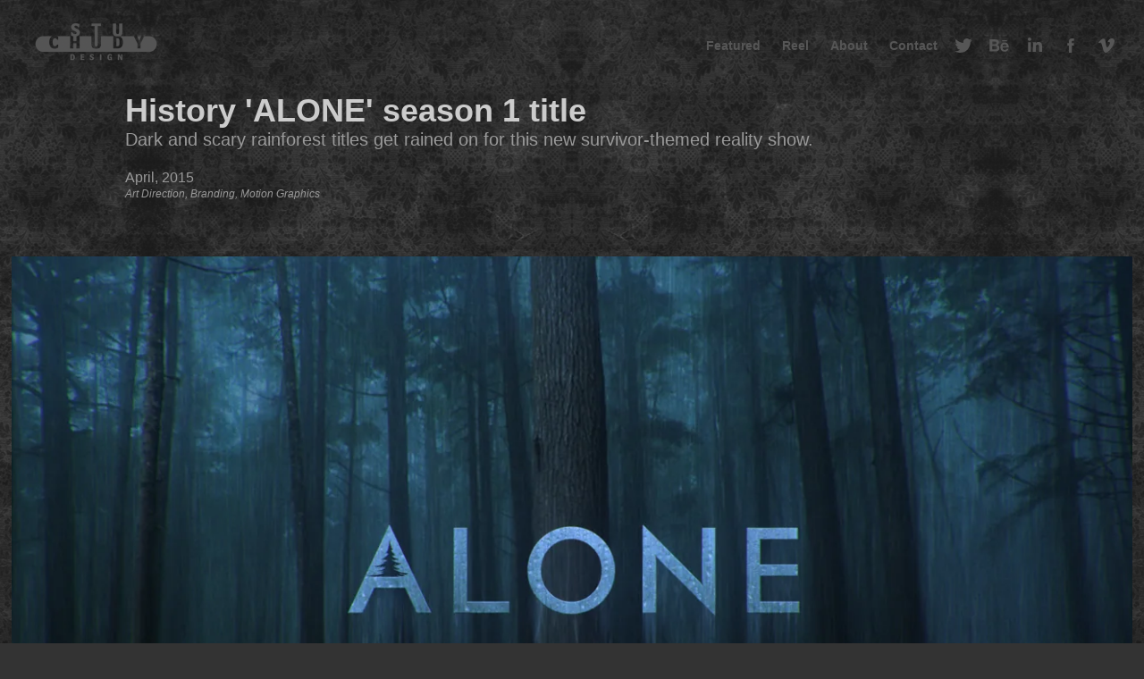

--- FILE ---
content_type: text/html; charset=utf-8
request_url: https://opticsugar.com/history-alone-show-title
body_size: 14914
content:
<!DOCTYPE HTML>
<html lang="en-US">
<head>
  <meta charset="UTF-8" />
  <meta name="viewport" content="width=device-width, initial-scale=1" />
      <meta name="keywords"  content="History,Alone,survivor,survival,Vancouver,rainforest,rain,wilderness,trees,forest" />
      <meta name="description"  content="Dark and scary rainforest titles get rained on for this new survivor-themed reality show." />
      <meta name="twitter:card"  content="summary_large_image" />
      <meta name="twitter:site"  content="@AdobePortfolio" />
      <meta  property="og:title" content="StuChudyDesign - History 'ALONE' season 1 title" />
      <meta  property="og:description" content="Dark and scary rainforest titles get rained on for this new survivor-themed reality show." />
      <meta  property="og:image" content="https://cdn.myportfolio.com/178f05cb8d710bd1366f6658a49d3353/5e81b19c89de1055f0c1f76431bd6f160bd3a6d5a0c1f59d3d47c8894dba2186e5f6eaf40c98051e_car_202x158.jpg?h=7348da02357e21706556e1bee70496f9&amp;url=aHR0cHM6Ly9taXItczMtY2RuLWNmLmJlaGFuY2UubmV0L3Byb2plY3RzL29yaWdpbmFsL2I0M2QwMDI4MTkxNzkxLjU1YjM1ODg3MDg1ZWMuanBn" />
        <link rel="icon" href="https://cdn.myportfolio.com/178f05cb8d710bd1366f6658a49d3353/c79c48fb-896a-46ac-8f94-beda4c450dab_carw_1x1x32.png?h=f2e165f181e43a382a0deffcb8abec26" />
        <link rel="apple-touch-icon" href="https://cdn.myportfolio.com/178f05cb8d710bd1366f6658a49d3353/946b5831-fd6a-402f-adbd-4aa6603b27ed_carw_1x1x180.png?h=323fbe6dc23f4c32ed851ae78f727a9e" />
      <link rel="stylesheet" href="/dist/css/main.css" type="text/css" />
      <link rel="stylesheet" href="https://cdn.myportfolio.com/178f05cb8d710bd1366f6658a49d3353/717829a48b5fad64747b7bf2f577ae731661197606.css?h=1d736ff002ca4e26f8ec77673d7287e5" type="text/css" />
    <link rel="canonical" href="https://opticsugar.com/history-alone-show-title" />
      <title>StuChudyDesign - History 'ALONE' season 1 title</title>
    <script type="text/javascript" src="//use.typekit.net/ik/[base64].js?cb=35f77bfb8b50944859ea3d3804e7194e7a3173fb" async onload="
    try {
      window.Typekit.load();
    } catch (e) {
      console.warn('Typekit not loaded.');
    }
    "></script>
</head>
  <body class="transition-enabled">  <div class='page-background-video page-background-video-with-panel'>
  </div>
  <div class="js-responsive-nav">
    <div class="responsive-nav has-social">
      <div class="close-responsive-click-area js-close-responsive-nav">
        <div class="close-responsive-button"></div>
      </div>
          <div class="nav-container">
            <nav data-hover-hint="nav">
                <div class="gallery-title"><a href="/featured" >Featured</a></div>
      <div class="link-title">
        <a href="http://opticsugar.com/reel">Reel</a>
      </div>
      <div class="page-title">
        <a href="/about" >About</a>
      </div>
      <div class="page-title">
        <a href="/contact" >Contact</a>
      </div>
                <div class="social pf-nav-social" data-hover-hint="navSocialIcons">
                  <ul>
                          <li>
                            <a href="https://twitter.com/StuChudy" target="_blank">
                              <svg xmlns="http://www.w3.org/2000/svg" xmlns:xlink="http://www.w3.org/1999/xlink" version="1.1" viewBox="0 0 30 24" xml:space="preserve" class="icon"><path d="M24.71 5.89C24 6.2 23.2 6.4 22.4 6.53c0.82-0.5 1.45-1.29 1.75-2.23c-0.77 0.46-1.62 0.8-2.53 1 C20.92 4.5 19.9 4 18.7 4c-2.2 0-3.99 1.81-3.99 4.04c0 0.3 0 0.6 0.1 0.92C11.54 8.8 8.6 7.2 6.6 4.7 C6.3 5.3 6.1 6 6.1 6.77c0 1.4 0.7 2.6 1.8 3.36c-0.65-0.02-1.27-0.2-1.81-0.51c0 0 0 0 0 0.1 c0 2 1.4 3.6 3.2 3.96c-0.34 0.09-0.69 0.14-1.05 0.14c-0.26 0-0.51-0.03-0.75-0.07c0.51 1.6 2 2.8 3.7 2.8 c-1.36 1.08-3.08 1.73-4.95 1.73c-0.32 0-0.64-0.02-0.95-0.06C7.05 19.3 9.1 20 11.4 20c7.33 0 11.34-6.15 11.34-11.49 c0-0.18 0-0.35-0.01-0.52C23.5 7.4 24.2 6.7 24.7 5.89z"/></svg>
                            </a>
                          </li>
                          <li>
                            <a href="https://www.behance.net/OpticSugar" target="_blank">
                              <svg id="Layer_1" data-name="Layer 1" xmlns="http://www.w3.org/2000/svg" viewBox="0 0 30 24" class="icon"><path id="path-1" d="M18.83,14.38a2.78,2.78,0,0,0,.65,1.9,2.31,2.31,0,0,0,1.7.59,2.31,2.31,0,0,0,1.38-.41,1.79,1.79,0,0,0,.71-0.87h2.31a4.48,4.48,0,0,1-1.71,2.53,5,5,0,0,1-2.78.76,5.53,5.53,0,0,1-2-.37,4.34,4.34,0,0,1-1.55-1,4.77,4.77,0,0,1-1-1.63,6.29,6.29,0,0,1,0-4.13,4.83,4.83,0,0,1,1-1.64A4.64,4.64,0,0,1,19.09,9a4.86,4.86,0,0,1,2-.4A4.5,4.5,0,0,1,23.21,9a4.36,4.36,0,0,1,1.5,1.3,5.39,5.39,0,0,1,.84,1.86,7,7,0,0,1,.18,2.18h-6.9Zm3.67-3.24A1.94,1.94,0,0,0,21,10.6a2.26,2.26,0,0,0-1,.22,2,2,0,0,0-.66.54,1.94,1.94,0,0,0-.35.69,3.47,3.47,0,0,0-.12.65h4.29A2.75,2.75,0,0,0,22.5,11.14ZM18.29,6h5.36V7.35H18.29V6ZM13.89,17.7a4.4,4.4,0,0,1-1.51.7,6.44,6.44,0,0,1-1.73.22H4.24V5.12h6.24a7.7,7.7,0,0,1,1.73.17,3.67,3.67,0,0,1,1.33.56,2.6,2.6,0,0,1,.86,1,3.74,3.74,0,0,1,.3,1.58,3,3,0,0,1-.46,1.7,3.33,3.33,0,0,1-1.35,1.12,3.19,3.19,0,0,1,1.82,1.26,3.79,3.79,0,0,1,.59,2.17,3.79,3.79,0,0,1-.39,1.77A3.24,3.24,0,0,1,13.89,17.7ZM11.72,8.19a1.25,1.25,0,0,0-.45-0.47,1.88,1.88,0,0,0-.64-0.24,5.5,5.5,0,0,0-.76-0.05H7.16v3.16h3a2,2,0,0,0,1.28-.38A1.43,1.43,0,0,0,11.89,9,1.73,1.73,0,0,0,11.72,8.19ZM11.84,13a2.39,2.39,0,0,0-1.52-.45H7.16v3.73h3.11a3.61,3.61,0,0,0,.82-0.09A2,2,0,0,0,11.77,16a1.39,1.39,0,0,0,.47-0.54,1.85,1.85,0,0,0,.17-0.88A1.77,1.77,0,0,0,11.84,13Z"/></svg>
                            </a>
                          </li>
                          <li>
                            <a href="https://www.linkedin.com/in/opticsugar/" target="_blank">
                              <svg version="1.1" id="Layer_1" xmlns="http://www.w3.org/2000/svg" xmlns:xlink="http://www.w3.org/1999/xlink" viewBox="0 0 30 24" style="enable-background:new 0 0 30 24;" xml:space="preserve" class="icon">
                              <path id="path-1_24_" d="M19.6,19v-5.8c0-1.4-0.5-2.4-1.7-2.4c-1,0-1.5,0.7-1.8,1.3C16,12.3,16,12.6,16,13v6h-3.4
                                c0,0,0.1-9.8,0-10.8H16v1.5c0,0,0,0,0,0h0v0C16.4,9,17.2,7.9,19,7.9c2.3,0,4,1.5,4,4.9V19H19.6z M8.9,6.7L8.9,6.7
                                C7.7,6.7,7,5.9,7,4.9C7,3.8,7.8,3,8.9,3s1.9,0.8,1.9,1.9C10.9,5.9,10.1,6.7,8.9,6.7z M10.6,19H7.2V8.2h3.4V19z"/>
                              </svg>
                            </a>
                          </li>
                          <li>
                            <a href="https://www.facebook.com/StuChudy" target="_blank">
                              <svg xmlns="http://www.w3.org/2000/svg" xmlns:xlink="http://www.w3.org/1999/xlink" version="1.1" x="0px" y="0px" viewBox="0 0 30 24" xml:space="preserve" class="icon"><path d="M16.21 20h-3.26v-8h-1.63V9.24h1.63V7.59c0-2.25 0.92-3.59 3.53-3.59h2.17v2.76H17.3 c-1.02 0-1.08 0.39-1.08 1.11l0 1.38h2.46L18.38 12h-2.17V20z"/></svg>
                            </a>
                          </li>
                          <li>
                            <a href="https://vimeo.com/opticsugarfilms" target="_blank">
                              <svg xmlns="http://www.w3.org/2000/svg" xmlns:xlink="http://www.w3.org/1999/xlink" version="1.1" id="Layer_1" viewBox="0 0 30 24" xml:space="preserve" class="icon"><path d="M23.99 7.7c-0.08 1.8-1.3 4.27-3.67 7.4c-2.45 3.27-4.52 4.9-6.21 4.9c-1.05 0-1.94-0.99-2.66-2.99 c-0.48-1.82-0.97-3.65-1.45-5.48C9.46 9.6 8.9 8.6 8.3 8.55c-0.13 0-0.61 0.29-1.41 0.87L6 8.3C6.89 7.5 7.8 6.7 8.6 5.9 c1.18-1.05 2.07-1.61 2.67-1.66c1.4-0.14 2.3 0.8 2.6 2.95c0.35 2.3 0.6 3.7 0.7 4.24c0.4 1.9 0.8 2.8 1.3 2.8 c0.38 0 0.94-0.61 1.7-1.84c0.75-1.22 1.16-2.16 1.21-2.79c0.11-1.06-0.3-1.59-1.21-1.59c-0.43 0-0.88 0.1-1.33 0.3 c0.88-2.98 2.58-4.43 5.07-4.34C23.23 4.1 24.1 5.3 24 7.7z"/></svg>
                            </a>
                          </li>
                  </ul>
                </div>
            </nav>
          </div>
    </div>
  </div>
  <div class="site-wrap cfix js-site-wrap">
    <div class="site-container">
      <div class="site-content e2e-site-content">
        <header class="site-header">
          <div class="logo-container">
              <div class="logo-wrap" data-hover-hint="logo">
                    <div class="logo e2e-site-logo-text logo-image has-rollover ">
    <a href="/featured" class="image-normal image-link">
      <img src="https://cdn.myportfolio.com/178f05cb8d710bd1366f6658a49d3353/50c17f07-4a0e-48f9-bb15-dbe1e696ebf2_rwc_0x0x140x45x4096.png?h=5afeb5ad04abae8675edea529c22c0b7" alt="StuartChudyDesign">
    </a>
    <a href="/featured" class="image-rollover image-link">
      <img src="https://cdn.myportfolio.com/178f05cb8d710bd1366f6658a49d3353/e15a8993-8e2f-43b4-ac01-21c9381d3bb1_rwc_0x0x140x45x4096.png?h=86801173db41af2427c25ac4d584888b" alt="StuartChudyDesign">
    </a>
</div>
              </div>
  <div class="hamburger-click-area js-hamburger">
    <div class="hamburger">
      <i></i>
      <i></i>
      <i></i>
    </div>
  </div>
          </div>
              <div class="nav-container">
                <nav data-hover-hint="nav">
                <div class="gallery-title"><a href="/featured" >Featured</a></div>
      <div class="link-title">
        <a href="http://opticsugar.com/reel">Reel</a>
      </div>
      <div class="page-title">
        <a href="/about" >About</a>
      </div>
      <div class="page-title">
        <a href="/contact" >Contact</a>
      </div>
                    <div class="social pf-nav-social" data-hover-hint="navSocialIcons">
                      <ul>
                              <li>
                                <a href="https://twitter.com/StuChudy" target="_blank">
                                  <svg xmlns="http://www.w3.org/2000/svg" xmlns:xlink="http://www.w3.org/1999/xlink" version="1.1" viewBox="0 0 30 24" xml:space="preserve" class="icon"><path d="M24.71 5.89C24 6.2 23.2 6.4 22.4 6.53c0.82-0.5 1.45-1.29 1.75-2.23c-0.77 0.46-1.62 0.8-2.53 1 C20.92 4.5 19.9 4 18.7 4c-2.2 0-3.99 1.81-3.99 4.04c0 0.3 0 0.6 0.1 0.92C11.54 8.8 8.6 7.2 6.6 4.7 C6.3 5.3 6.1 6 6.1 6.77c0 1.4 0.7 2.6 1.8 3.36c-0.65-0.02-1.27-0.2-1.81-0.51c0 0 0 0 0 0.1 c0 2 1.4 3.6 3.2 3.96c-0.34 0.09-0.69 0.14-1.05 0.14c-0.26 0-0.51-0.03-0.75-0.07c0.51 1.6 2 2.8 3.7 2.8 c-1.36 1.08-3.08 1.73-4.95 1.73c-0.32 0-0.64-0.02-0.95-0.06C7.05 19.3 9.1 20 11.4 20c7.33 0 11.34-6.15 11.34-11.49 c0-0.18 0-0.35-0.01-0.52C23.5 7.4 24.2 6.7 24.7 5.89z"/></svg>
                                </a>
                              </li>
                              <li>
                                <a href="https://www.behance.net/OpticSugar" target="_blank">
                                  <svg id="Layer_1" data-name="Layer 1" xmlns="http://www.w3.org/2000/svg" viewBox="0 0 30 24" class="icon"><path id="path-1" d="M18.83,14.38a2.78,2.78,0,0,0,.65,1.9,2.31,2.31,0,0,0,1.7.59,2.31,2.31,0,0,0,1.38-.41,1.79,1.79,0,0,0,.71-0.87h2.31a4.48,4.48,0,0,1-1.71,2.53,5,5,0,0,1-2.78.76,5.53,5.53,0,0,1-2-.37,4.34,4.34,0,0,1-1.55-1,4.77,4.77,0,0,1-1-1.63,6.29,6.29,0,0,1,0-4.13,4.83,4.83,0,0,1,1-1.64A4.64,4.64,0,0,1,19.09,9a4.86,4.86,0,0,1,2-.4A4.5,4.5,0,0,1,23.21,9a4.36,4.36,0,0,1,1.5,1.3,5.39,5.39,0,0,1,.84,1.86,7,7,0,0,1,.18,2.18h-6.9Zm3.67-3.24A1.94,1.94,0,0,0,21,10.6a2.26,2.26,0,0,0-1,.22,2,2,0,0,0-.66.54,1.94,1.94,0,0,0-.35.69,3.47,3.47,0,0,0-.12.65h4.29A2.75,2.75,0,0,0,22.5,11.14ZM18.29,6h5.36V7.35H18.29V6ZM13.89,17.7a4.4,4.4,0,0,1-1.51.7,6.44,6.44,0,0,1-1.73.22H4.24V5.12h6.24a7.7,7.7,0,0,1,1.73.17,3.67,3.67,0,0,1,1.33.56,2.6,2.6,0,0,1,.86,1,3.74,3.74,0,0,1,.3,1.58,3,3,0,0,1-.46,1.7,3.33,3.33,0,0,1-1.35,1.12,3.19,3.19,0,0,1,1.82,1.26,3.79,3.79,0,0,1,.59,2.17,3.79,3.79,0,0,1-.39,1.77A3.24,3.24,0,0,1,13.89,17.7ZM11.72,8.19a1.25,1.25,0,0,0-.45-0.47,1.88,1.88,0,0,0-.64-0.24,5.5,5.5,0,0,0-.76-0.05H7.16v3.16h3a2,2,0,0,0,1.28-.38A1.43,1.43,0,0,0,11.89,9,1.73,1.73,0,0,0,11.72,8.19ZM11.84,13a2.39,2.39,0,0,0-1.52-.45H7.16v3.73h3.11a3.61,3.61,0,0,0,.82-0.09A2,2,0,0,0,11.77,16a1.39,1.39,0,0,0,.47-0.54,1.85,1.85,0,0,0,.17-0.88A1.77,1.77,0,0,0,11.84,13Z"/></svg>
                                </a>
                              </li>
                              <li>
                                <a href="https://www.linkedin.com/in/opticsugar/" target="_blank">
                                  <svg version="1.1" id="Layer_1" xmlns="http://www.w3.org/2000/svg" xmlns:xlink="http://www.w3.org/1999/xlink" viewBox="0 0 30 24" style="enable-background:new 0 0 30 24;" xml:space="preserve" class="icon">
                                  <path id="path-1_24_" d="M19.6,19v-5.8c0-1.4-0.5-2.4-1.7-2.4c-1,0-1.5,0.7-1.8,1.3C16,12.3,16,12.6,16,13v6h-3.4
                                    c0,0,0.1-9.8,0-10.8H16v1.5c0,0,0,0,0,0h0v0C16.4,9,17.2,7.9,19,7.9c2.3,0,4,1.5,4,4.9V19H19.6z M8.9,6.7L8.9,6.7
                                    C7.7,6.7,7,5.9,7,4.9C7,3.8,7.8,3,8.9,3s1.9,0.8,1.9,1.9C10.9,5.9,10.1,6.7,8.9,6.7z M10.6,19H7.2V8.2h3.4V19z"/>
                                  </svg>
                                </a>
                              </li>
                              <li>
                                <a href="https://www.facebook.com/StuChudy" target="_blank">
                                  <svg xmlns="http://www.w3.org/2000/svg" xmlns:xlink="http://www.w3.org/1999/xlink" version="1.1" x="0px" y="0px" viewBox="0 0 30 24" xml:space="preserve" class="icon"><path d="M16.21 20h-3.26v-8h-1.63V9.24h1.63V7.59c0-2.25 0.92-3.59 3.53-3.59h2.17v2.76H17.3 c-1.02 0-1.08 0.39-1.08 1.11l0 1.38h2.46L18.38 12h-2.17V20z"/></svg>
                                </a>
                              </li>
                              <li>
                                <a href="https://vimeo.com/opticsugarfilms" target="_blank">
                                  <svg xmlns="http://www.w3.org/2000/svg" xmlns:xlink="http://www.w3.org/1999/xlink" version="1.1" id="Layer_1" viewBox="0 0 30 24" xml:space="preserve" class="icon"><path d="M23.99 7.7c-0.08 1.8-1.3 4.27-3.67 7.4c-2.45 3.27-4.52 4.9-6.21 4.9c-1.05 0-1.94-0.99-2.66-2.99 c-0.48-1.82-0.97-3.65-1.45-5.48C9.46 9.6 8.9 8.6 8.3 8.55c-0.13 0-0.61 0.29-1.41 0.87L6 8.3C6.89 7.5 7.8 6.7 8.6 5.9 c1.18-1.05 2.07-1.61 2.67-1.66c1.4-0.14 2.3 0.8 2.6 2.95c0.35 2.3 0.6 3.7 0.7 4.24c0.4 1.9 0.8 2.8 1.3 2.8 c0.38 0 0.94-0.61 1.7-1.84c0.75-1.22 1.16-2.16 1.21-2.79c0.11-1.06-0.3-1.59-1.21-1.59c-0.43 0-0.88 0.1-1.33 0.3 c0.88-2.98 2.58-4.43 5.07-4.34C23.23 4.1 24.1 5.3 24 7.7z"/></svg>
                                </a>
                              </li>
                      </ul>
                    </div>
                </nav>
              </div>
        </header>
        <main>
  <div class="page-container" data-context="page.page.container" data-hover-hint="pageContainer">
    <section class="page standard-modules">
        <header class="page-header content" data-context="pages" data-identity="id:p57508c2b9411ceaa31dc31e25bf0f6e9c4f62246b5fd79ef88bac" data-hover-hint="pageHeader" data-hover-hint-id="p57508c2b9411ceaa31dc31e25bf0f6e9c4f62246b5fd79ef88bac">
            <h1 class="title preserve-whitespace e2e-site-logo-text">History 'ALONE' season 1 title</h1>
            <p class="description">Dark and scary rainforest titles get rained on for this new survivor-themed reality show.</p>
            <div class="date">April, 2015</div>
            <div class="custom1 preserve-whitespace">Art Direction, Branding, Motion Graphics</div>
        </header>
      <div class="page-content js-page-content" data-context="pages" data-identity="id:p57508c2b9411ceaa31dc31e25bf0f6e9c4f62246b5fd79ef88bac">
        <div id="project-canvas" class="js-project-modules modules content">
          <div id="project-modules">
              
              
              
              
              <div class="project-module module embed project-module-embed js-js-project-module">
  <div class="embed-dimensions" style="max-width: 1280px; max-height: 720px; margin: 0 auto;">
                 <div class="embed-aspect-ratio" style="padding-bottom: 56.25%; position: relative; height: 0;">
                   <iframe src="https://player.vimeo.com/video/134764150?color=ff7e33&amp;title=0&amp;byline=0&amp;portrait=0" frameborder="0" webkitallowfullscreen mozallowfullscreen allowfullscreen style="position:absolute; top:0; left:0; width:100%; height:100%;" class="embed-content"></iframe>
                 </div>
               </div>
</div>

              
              
              
              
              
              
              
              
              
              
              <div class="project-module module text project-module-text align-center js-project-module e2e-site-project-module-text">
  <div class="rich-text js-text-editable module-text"><div><span data-style-network="color:#797979;">This project started off as a re-do of some promo graphics for a new survival based show.  In the end, they ended up using my re-designed logo for the show and my animation became the the show's open!</span></div>
<div><br></div>
<div><span data-style-network="color:#797979;">The show puts 10 outdoorsmen in isolation spread out across the wilderness, and the one that lasts the longest without opting out wins.  There is no camera crews following anyone around, they are expected to film themselves with GoPros.  One thing that stuck in my head from being briefed on the show was that it was particularly challenging to start a fire (to cook food and for warmth) because of the constant rain in this region.  I decided to take this angle and run with it conceptually for these titles.</span></div>
<div><br></div>
<div><span data-style-network="color:rgb(121, 121, 121); font-size:14px;">The look of the forest was largely inspired by a photograph by Bronwyn Proven of the Vancouver Rainforest.  I reached out to her and we are very thankful that she was willing to license her photograph to us.</span></div>
<div><span data-style-network="color:rgb(121, 121, 121); font-size:14px;"><br></span></div>
<div data-style-network="text-align:center;"><span data-class-network="italic"><span data-style-network="color:rgb(121, 121, 121); font-size:14px;">Completed April 3, 2015</span></span></div>
<div data-class-network="caption" data-style-network="text-align:center;"><span data-style-network="font-size:14px;"></span></div>
<div data-class-network="caption" data-style-network="text-align:center;"><span data-style-network="font-size:14px;"></span></div></div>
</div>

              
              
              
              
              
              <div class="project-module module image project-module-image js-js-project-module" >

  

  
     <div class="js-lightbox" data-src="https://cdn.myportfolio.com/178f05cb8d710bd1366f6658a49d3353/4559499ecaae6d88fe56a70f.png?h=464e3f6025c3247c321cf47bff568f61">
           <img
             class="js-lazy e2e-site-project-module-image"
             src="[data-uri]"
             data-src="https://cdn.myportfolio.com/178f05cb8d710bd1366f6658a49d3353/4559499ecaae6d88fe56a70f_rw_1920.png?h=225bf39765ce2d42bd7ddf1452d44a99"
             data-srcset="https://cdn.myportfolio.com/178f05cb8d710bd1366f6658a49d3353/4559499ecaae6d88fe56a70f_rw_600.png?h=0d0b6aa1dfaa2e1159275e59d91211be 600w,https://cdn.myportfolio.com/178f05cb8d710bd1366f6658a49d3353/4559499ecaae6d88fe56a70f_rw_1200.png?h=aef2fdb3266fc9bf405a70e683aef10d 1200w,https://cdn.myportfolio.com/178f05cb8d710bd1366f6658a49d3353/4559499ecaae6d88fe56a70f_rw_1920.png?h=225bf39765ce2d42bd7ddf1452d44a99 1918w,"
             data-sizes="(max-width: 1918px) 100vw, 1918px"
             width="1918"
             height="0"
             style="padding-bottom: 27%; background: rgba(0, 0, 0, 0.03)"
             
           >
     </div>
  

</div>

              
              
              
              
              
              
              
              
              
              
              
              
              
              <div class="project-module module text project-module-text align-center js-project-module e2e-site-project-module-text">
  <div class="rich-text js-text-editable module-text"><div><span data-style-network="color:#797979;">It was important to me to put some kind of hint into the logo that leads the viewer to understand what the show is about - because, what if this logo is put onto a t-shirt or coffee mug?  It would just say 'ALONE' and will probably come across as meaning something totally different.  I decided upon putting a tree silhouette into the negative space of the 'A' - and to me this makes a world of difference from a communication standpoint.  Now it reads "Alone in the forest".</span></div></div>
</div>

              
              
              
              
              
              <div class="project-module module image project-module-image js-js-project-module" >

  

  
     <div class="js-lightbox" data-src="https://cdn.myportfolio.com/178f05cb8d710bd1366f6658a49d3353/9475792c243d477d2f44d6c4.jpg?h=03efb244dd3237592903d6478cab28c5">
           <img
             class="js-lazy e2e-site-project-module-image"
             src="[data-uri]"
             data-src="https://cdn.myportfolio.com/178f05cb8d710bd1366f6658a49d3353/9475792c243d477d2f44d6c4_rw_1920.jpg?h=1b3abbc2f333c49c890aa0d21fedd6a2"
             data-srcset="https://cdn.myportfolio.com/178f05cb8d710bd1366f6658a49d3353/9475792c243d477d2f44d6c4_rw_600.jpg?h=3403316603f1ded2a39fb7fd1045d762 600w,https://cdn.myportfolio.com/178f05cb8d710bd1366f6658a49d3353/9475792c243d477d2f44d6c4_rw_1200.jpg?h=bbed3b7b5a1865bf992cd46027a6b741 1200w,https://cdn.myportfolio.com/178f05cb8d710bd1366f6658a49d3353/9475792c243d477d2f44d6c4_rw_1920.jpg?h=1b3abbc2f333c49c890aa0d21fedd6a2 1920w,"
             data-sizes="(max-width: 1920px) 100vw, 1920px"
             width="1920"
             height="0"
             style="padding-bottom: 56.17%; background: rgba(0, 0, 0, 0.03)"
             
           >
     </div>
  

</div>

              
              
              
              
              
              
              
              
              
              <div class="project-module module image project-module-image js-js-project-module" >

  

  
     <div class="js-lightbox" data-src="https://cdn.myportfolio.com/178f05cb8d710bd1366f6658a49d3353/29c51367424527c12553b270.jpg?h=09aa170ff3061879eacea615ecba4f15">
           <img
             class="js-lazy e2e-site-project-module-image"
             src="[data-uri]"
             data-src="https://cdn.myportfolio.com/178f05cb8d710bd1366f6658a49d3353/29c51367424527c12553b270_rw_1920.jpg?h=cafcd6a06e593c7c50653c1070d0c667"
             data-srcset="https://cdn.myportfolio.com/178f05cb8d710bd1366f6658a49d3353/29c51367424527c12553b270_rw_600.jpg?h=5331a3beef202e78bfe6dc00acdbd672 600w,https://cdn.myportfolio.com/178f05cb8d710bd1366f6658a49d3353/29c51367424527c12553b270_rw_1200.jpg?h=304db7271c38b894e2b5f8892ba083d6 1200w,https://cdn.myportfolio.com/178f05cb8d710bd1366f6658a49d3353/29c51367424527c12553b270_rw_1920.jpg?h=cafcd6a06e593c7c50653c1070d0c667 1920w,"
             data-sizes="(max-width: 1920px) 100vw, 1920px"
             width="1920"
             height="0"
             style="padding-bottom: 56.17%; background: rgba(0, 0, 0, 0.03)"
             
           >
     </div>
  

</div>

              
              
              
              
              
              
              
              
              
              <div class="project-module module image project-module-image js-js-project-module" >

  

  
     <div class="js-lightbox" data-src="https://cdn.myportfolio.com/178f05cb8d710bd1366f6658a49d3353/21c937c81c4d2e17a9df4358.jpg?h=6aec0f4cc71721d15c8a33edcd0d39e2">
           <img
             class="js-lazy e2e-site-project-module-image"
             src="[data-uri]"
             data-src="https://cdn.myportfolio.com/178f05cb8d710bd1366f6658a49d3353/21c937c81c4d2e17a9df4358_rw_1920.jpg?h=231950c0ca128cfd0eee6080d9d9927d"
             data-srcset="https://cdn.myportfolio.com/178f05cb8d710bd1366f6658a49d3353/21c937c81c4d2e17a9df4358_rw_600.jpg?h=9ecf8bbdd7c9e86e1a9590ad0e9e6715 600w,https://cdn.myportfolio.com/178f05cb8d710bd1366f6658a49d3353/21c937c81c4d2e17a9df4358_rw_1200.jpg?h=5e1bf22979bd28c3c0069f125d7a5ddb 1200w,https://cdn.myportfolio.com/178f05cb8d710bd1366f6658a49d3353/21c937c81c4d2e17a9df4358_rw_1920.jpg?h=231950c0ca128cfd0eee6080d9d9927d 1920w,"
             data-sizes="(max-width: 1920px) 100vw, 1920px"
             width="1920"
             height="0"
             style="padding-bottom: 56.17%; background: rgba(0, 0, 0, 0.03)"
             
           >
     </div>
  

</div>

              
              
              
              
              
              
              
              
              
              
              
              
              
              <div class="project-module module text project-module-text align-center js-project-module e2e-site-project-module-text">
  <div class="rich-text js-text-editable module-text"><div><span data-style-network="color:#797979;">I was able to build a streamlined toolkit for the production of titles like this one - with all the water dripping and rain effects and 3d forest moves.  It may have been one of the most technically challenging toolkits that I have put together to date.</span></div></div>
</div>

              
              
              
              
              
              <div class="project-module module image project-module-image js-js-project-module" >

  

  
     <div class="js-lightbox" data-src="https://cdn.myportfolio.com/178f05cb8d710bd1366f6658a49d3353/08affabf0fb8adbfa89efb98.jpg?h=309e7ad0988a86903a11564be127292f">
           <img
             class="js-lazy e2e-site-project-module-image"
             src="[data-uri]"
             data-src="https://cdn.myportfolio.com/178f05cb8d710bd1366f6658a49d3353/08affabf0fb8adbfa89efb98_rw_1920.jpg?h=01947a495b6f933baf20713412e2a7f8"
             data-srcset="https://cdn.myportfolio.com/178f05cb8d710bd1366f6658a49d3353/08affabf0fb8adbfa89efb98_rw_600.jpg?h=0089f7303efca347840033b11f6270c3 600w,https://cdn.myportfolio.com/178f05cb8d710bd1366f6658a49d3353/08affabf0fb8adbfa89efb98_rw_1200.jpg?h=1a07577cb30119a4f795d28845443766 1200w,https://cdn.myportfolio.com/178f05cb8d710bd1366f6658a49d3353/08affabf0fb8adbfa89efb98_rw_1920.jpg?h=01947a495b6f933baf20713412e2a7f8 1920w,"
             data-sizes="(max-width: 1920px) 100vw, 1920px"
             width="1920"
             height="0"
             style="padding-bottom: 56.17%; background: rgba(0, 0, 0, 0.03)"
             
           >
     </div>
  

</div>

              
              
              
              
              
              
              
              
              
              <div class="project-module module image project-module-image js-js-project-module" >

  

  
     <div class="js-lightbox" data-src="https://cdn.myportfolio.com/178f05cb8d710bd1366f6658a49d3353/9df0bb73fb48fc84b3421edc.jpg?h=dc7f284012b159e427080f61940a7923">
           <img
             class="js-lazy e2e-site-project-module-image"
             src="[data-uri]"
             data-src="https://cdn.myportfolio.com/178f05cb8d710bd1366f6658a49d3353/9df0bb73fb48fc84b3421edc_rw_1920.jpg?h=a262eaddb57f73845cf3d5f518cb5eaf"
             data-srcset="https://cdn.myportfolio.com/178f05cb8d710bd1366f6658a49d3353/9df0bb73fb48fc84b3421edc_rw_600.jpg?h=4b6ed60544d80a6b4ea54e0d58acb3f6 600w,https://cdn.myportfolio.com/178f05cb8d710bd1366f6658a49d3353/9df0bb73fb48fc84b3421edc_rw_1200.jpg?h=43d96b63fdd63a8105ac84f944ea67f6 1200w,https://cdn.myportfolio.com/178f05cb8d710bd1366f6658a49d3353/9df0bb73fb48fc84b3421edc_rw_1920.jpg?h=a262eaddb57f73845cf3d5f518cb5eaf 1920w,"
             data-sizes="(max-width: 1920px) 100vw, 1920px"
             width="1920"
             height="0"
             style="padding-bottom: 56.17%; background: rgba(0, 0, 0, 0.03)"
             
           >
     </div>
  

</div>

              
              
              
              
              
              
              
              
              
              <div class="project-module module image project-module-image js-js-project-module" >

  

  
     <div class="js-lightbox" data-src="https://cdn.myportfolio.com/178f05cb8d710bd1366f6658a49d3353/72a5307010c1cd5a0c130ab9.jpg?h=d7ad54ea61109ddb819f79a137c1eed7">
           <img
             class="js-lazy e2e-site-project-module-image"
             src="[data-uri]"
             data-src="https://cdn.myportfolio.com/178f05cb8d710bd1366f6658a49d3353/72a5307010c1cd5a0c130ab9_rw_1920.jpg?h=a14408e9216c6a71937a083bc6aa0d78"
             data-srcset="https://cdn.myportfolio.com/178f05cb8d710bd1366f6658a49d3353/72a5307010c1cd5a0c130ab9_rw_600.jpg?h=6ad42894118cc83dce0df9331f8150dc 600w,https://cdn.myportfolio.com/178f05cb8d710bd1366f6658a49d3353/72a5307010c1cd5a0c130ab9_rw_1200.jpg?h=cea1d131534920d64319461870095416 1200w,https://cdn.myportfolio.com/178f05cb8d710bd1366f6658a49d3353/72a5307010c1cd5a0c130ab9_rw_1920.jpg?h=a14408e9216c6a71937a083bc6aa0d78 1920w,"
             data-sizes="(max-width: 1920px) 100vw, 1920px"
             width="1920"
             height="0"
             style="padding-bottom: 56.17%; background: rgba(0, 0, 0, 0.03)"
             
           >
     </div>
  

</div>

              
              
              
              
              
              
              
              
              
              <div class="project-module module image project-module-image js-js-project-module" >

  

  
     <div class="js-lightbox" data-src="https://cdn.myportfolio.com/178f05cb8d710bd1366f6658a49d3353/f89ae683407195f0ff565083.jpg?h=49cca63114f8124f85a7529a597efa76">
           <img
             class="js-lazy e2e-site-project-module-image"
             src="[data-uri]"
             data-src="https://cdn.myportfolio.com/178f05cb8d710bd1366f6658a49d3353/f89ae683407195f0ff565083_rw_1920.jpg?h=f9df1a9bc17d41b9cc20f98d0c345095"
             data-srcset="https://cdn.myportfolio.com/178f05cb8d710bd1366f6658a49d3353/f89ae683407195f0ff565083_rw_600.jpg?h=afaf05255ab8db361fd47fbfb81dd705 600w,https://cdn.myportfolio.com/178f05cb8d710bd1366f6658a49d3353/f89ae683407195f0ff565083_rw_1200.jpg?h=12bd662bab1a61287c463e30604415c8 1200w,https://cdn.myportfolio.com/178f05cb8d710bd1366f6658a49d3353/f89ae683407195f0ff565083_rw_1920.jpg?h=f9df1a9bc17d41b9cc20f98d0c345095 1920w,"
             data-sizes="(max-width: 1920px) 100vw, 1920px"
             width="1920"
             height="0"
             style="padding-bottom: 56.17%; background: rgba(0, 0, 0, 0.03)"
             
           >
     </div>
  

</div>

              
              
              
              
              
              
              
              
              
              <div class="project-module module image project-module-image js-js-project-module" >

  

  
     <div class="js-lightbox" data-src="https://cdn.myportfolio.com/178f05cb8d710bd1366f6658a49d3353/e90750fef5f1a9ab5baa859b.jpg?h=1642baf8ffd92a1742dd14d91f5139bc">
           <img
             class="js-lazy e2e-site-project-module-image"
             src="[data-uri]"
             data-src="https://cdn.myportfolio.com/178f05cb8d710bd1366f6658a49d3353/e90750fef5f1a9ab5baa859b_rw_1920.jpg?h=7ee0d02fed99034d171ab632d425cc7b"
             data-srcset="https://cdn.myportfolio.com/178f05cb8d710bd1366f6658a49d3353/e90750fef5f1a9ab5baa859b_rw_600.jpg?h=d48faa6b02d01d1ba40b4709e18f6a3c 600w,https://cdn.myportfolio.com/178f05cb8d710bd1366f6658a49d3353/e90750fef5f1a9ab5baa859b_rw_1200.jpg?h=f078522b451c06ac64af7745ee4d527f 1200w,https://cdn.myportfolio.com/178f05cb8d710bd1366f6658a49d3353/e90750fef5f1a9ab5baa859b_rw_1920.jpg?h=7ee0d02fed99034d171ab632d425cc7b 1920w,"
             data-sizes="(max-width: 1920px) 100vw, 1920px"
             width="1920"
             height="0"
             style="padding-bottom: 56.17%; background: rgba(0, 0, 0, 0.03)"
             
           >
     </div>
  

</div>

              
              
              
              
              
              
              
              
              
              <div class="project-module module image project-module-image js-js-project-module" >

  

  
     <div class="js-lightbox" data-src="https://cdn.myportfolio.com/178f05cb8d710bd1366f6658a49d3353/3d50a75c6d88d1b089fe121e.jpg?h=d11f242c31a34e59ca75c37e4c049c01">
           <img
             class="js-lazy e2e-site-project-module-image"
             src="[data-uri]"
             data-src="https://cdn.myportfolio.com/178f05cb8d710bd1366f6658a49d3353/3d50a75c6d88d1b089fe121e_rw_1920.jpg?h=478ec4f25851f1a737c7aab23f8b09eb"
             data-srcset="https://cdn.myportfolio.com/178f05cb8d710bd1366f6658a49d3353/3d50a75c6d88d1b089fe121e_rw_600.jpg?h=f06706db5dced6800cd90bc640cc9594 600w,https://cdn.myportfolio.com/178f05cb8d710bd1366f6658a49d3353/3d50a75c6d88d1b089fe121e_rw_1200.jpg?h=b90725623b47b94d6091cd691a05e4b4 1200w,https://cdn.myportfolio.com/178f05cb8d710bd1366f6658a49d3353/3d50a75c6d88d1b089fe121e_rw_1920.jpg?h=478ec4f25851f1a737c7aab23f8b09eb 1920w,"
             data-sizes="(max-width: 1920px) 100vw, 1920px"
             width="1920"
             height="0"
             style="padding-bottom: 56.17%; background: rgba(0, 0, 0, 0.03)"
             
           >
     </div>
  

</div>

              
              
              
              
              
              
              
              
          </div>
        </div>
      </div>
    </section>
          <section class="other-projects" data-context="page.page.other_pages" data-hover-hint="otherPages">
            <div class="title-wrapper">
              <div class="title-container">
                  <h3 class="other-projects-title preserve-whitespace">Also check out...</h3>
              </div>
            </div>
            <div class="project-covers">
                  <a class="project-cover js-project-cover-touch hold-space" href="/lifetime-lizzie-borden-teasers" data-context="pages" data-identity="id:p57508c2b6edb0deb27736598b2a8267393db7293a358ef0f59a5d">
                    <div class="cover-content-container">
                      <div class="cover-image-wrap">
                        <div class="cover-image">
                            <div class="cover cover-normal">

            <img
              class="cover__img js-lazy"
              src="https://cdn.myportfolio.com/178f05cb8d710bd1366f6658a49d3353/6223bca87a87ebaa7717b3f9b7f04a53ebc852ccaf0aea670eac26d4cbe4c9f2c37c837ceca6fe24_carw_202x158x32.jpg?h=69abaf94bb2e547b18d0d2df9c94b76c&amp;url=aHR0cHM6Ly9taXItczMtY2RuLWNmLmJlaGFuY2UubmV0L3Byb2plY3RzL29yaWdpbmFsL2VmODc2NzEzNTU2MDQxLjU1YjMyNjNmMWQyN2IuanBn"
              data-src="https://cdn.myportfolio.com/178f05cb8d710bd1366f6658a49d3353/6223bca87a87ebaa7717b3f9b7f04a53ebc852ccaf0aea670eac26d4cbe4c9f2c37c837ceca6fe24_car_202x158.jpg?h=cdd156ca78741f21886abd1552f85f37&amp;url=aHR0cHM6Ly9taXItczMtY2RuLWNmLmJlaGFuY2UubmV0L3Byb2plY3RzL29yaWdpbmFsL2VmODc2NzEzNTU2MDQxLjU1YjMyNjNmMWQyN2IuanBn"
              data-srcset="https://cdn.myportfolio.com/178f05cb8d710bd1366f6658a49d3353/6223bca87a87ebaa7717b3f9b7f04a53ebc852ccaf0aea670eac26d4cbe4c9f2c37c837ceca6fe24_carw_202x158x640.jpg?h=c975731165ea5a146735b884607bc254&amp;url=aHR0cHM6Ly9taXItczMtY2RuLWNmLmJlaGFuY2UubmV0L3Byb2plY3RzL29yaWdpbmFsL2VmODc2NzEzNTU2MDQxLjU1YjMyNjNmMWQyN2IuanBn 640w, https://cdn.myportfolio.com/178f05cb8d710bd1366f6658a49d3353/6223bca87a87ebaa7717b3f9b7f04a53ebc852ccaf0aea670eac26d4cbe4c9f2c37c837ceca6fe24_carw_202x158x1280.jpg?h=dd098f51159cb0cf34404dbae8dc6568&amp;url=aHR0cHM6Ly9taXItczMtY2RuLWNmLmJlaGFuY2UubmV0L3Byb2plY3RzL29yaWdpbmFsL2VmODc2NzEzNTU2MDQxLjU1YjMyNjNmMWQyN2IuanBn 1280w, https://cdn.myportfolio.com/178f05cb8d710bd1366f6658a49d3353/6223bca87a87ebaa7717b3f9b7f04a53ebc852ccaf0aea670eac26d4cbe4c9f2c37c837ceca6fe24_carw_202x158x1366.jpg?h=6d351d3f25a96002319a7badfbbd827c&amp;url=aHR0cHM6Ly9taXItczMtY2RuLWNmLmJlaGFuY2UubmV0L3Byb2plY3RzL29yaWdpbmFsL2VmODc2NzEzNTU2MDQxLjU1YjMyNjNmMWQyN2IuanBn 1366w, https://cdn.myportfolio.com/178f05cb8d710bd1366f6658a49d3353/6223bca87a87ebaa7717b3f9b7f04a53ebc852ccaf0aea670eac26d4cbe4c9f2c37c837ceca6fe24_carw_202x158x1920.jpg?h=32cc2c2b542bc91b355bb410ea06b216&amp;url=aHR0cHM6Ly9taXItczMtY2RuLWNmLmJlaGFuY2UubmV0L3Byb2plY3RzL29yaWdpbmFsL2VmODc2NzEzNTU2MDQxLjU1YjMyNjNmMWQyN2IuanBn 1920w, https://cdn.myportfolio.com/178f05cb8d710bd1366f6658a49d3353/6223bca87a87ebaa7717b3f9b7f04a53ebc852ccaf0aea670eac26d4cbe4c9f2c37c837ceca6fe24_carw_202x158x2560.jpg?h=3b157e2d9da0c94c84f71e41add4a7d3&amp;url=aHR0cHM6Ly9taXItczMtY2RuLWNmLmJlaGFuY2UubmV0L3Byb2plY3RzL29yaWdpbmFsL2VmODc2NzEzNTU2MDQxLjU1YjMyNjNmMWQyN2IuanBn 2560w, https://cdn.myportfolio.com/178f05cb8d710bd1366f6658a49d3353/6223bca87a87ebaa7717b3f9b7f04a53ebc852ccaf0aea670eac26d4cbe4c9f2c37c837ceca6fe24_carw_202x158x5120.jpg?h=1e0bfd31c70b36d668b7b2d6c629f0b0&amp;url=aHR0cHM6Ly9taXItczMtY2RuLWNmLmJlaGFuY2UubmV0L3Byb2plY3RzL29yaWdpbmFsL2VmODc2NzEzNTU2MDQxLjU1YjMyNjNmMWQyN2IuanBn 5120w"
              data-sizes="(max-width: 540px) 100vw, (max-width: 768px) 50vw, calc(1600px / 5)"
            >
                                      </div>
                        </div>
                      </div>
                      <div class="details-wrap">
                        <div class="details">
                          <div class="details-inner">
                              <div class="title preserve-whitespace">Lifetime 'Lizzie Borden' teasers</div>
                              <div class="description">An award-winning pair of teasers showcasing a disturbing simplicity for the 2013 Lizzie Borden film.</div>
                              <div class="date">2013</div>
                          </div>
                        </div>
                      </div>
                    </div>
                  </a>
                  <a class="project-cover js-project-cover-touch hold-space" href="/cut-paste-2009-boston-champion" data-context="pages" data-identity="id:p57508c2b57ab74d8d8972c366b7fb5ca1dff5dd9aa98d65f867a8">
                    <div class="cover-content-container">
                      <div class="cover-image-wrap">
                        <div class="cover-image">
                            <div class="cover cover-normal">

            <img
              class="cover__img js-lazy"
              src="https://cdn.myportfolio.com/178f05cb8d710bd1366f6658a49d3353/1f7455a67751f06e2f85234d6383c0e468f806127e49254565a64a6484b03dc98dee744e4dbb6d5e_carw_202x158x32.png?h=041da3602e1fde3533d84a81b611dc72&amp;url=aHR0cHM6Ly9taXItczMtY2RuLWNmLmJlaGFuY2UubmV0L3Byb2plY3RzL29yaWdpbmFsLzEzNTU2OTk3LjU0ODQ0MmM1YjUzN2EucG5n"
              data-src="https://cdn.myportfolio.com/178f05cb8d710bd1366f6658a49d3353/1f7455a67751f06e2f85234d6383c0e468f806127e49254565a64a6484b03dc98dee744e4dbb6d5e_car_202x158.png?h=8596dd57571c68df1242f4875fa63d08&amp;url=aHR0cHM6Ly9taXItczMtY2RuLWNmLmJlaGFuY2UubmV0L3Byb2plY3RzL29yaWdpbmFsLzEzNTU2OTk3LjU0ODQ0MmM1YjUzN2EucG5n"
              data-srcset="https://cdn.myportfolio.com/178f05cb8d710bd1366f6658a49d3353/1f7455a67751f06e2f85234d6383c0e468f806127e49254565a64a6484b03dc98dee744e4dbb6d5e_carw_202x158x640.png?h=2504885b8f0491dbf4302558b7b18d8e&amp;url=aHR0cHM6Ly9taXItczMtY2RuLWNmLmJlaGFuY2UubmV0L3Byb2plY3RzL29yaWdpbmFsLzEzNTU2OTk3LjU0ODQ0MmM1YjUzN2EucG5n 640w, https://cdn.myportfolio.com/178f05cb8d710bd1366f6658a49d3353/1f7455a67751f06e2f85234d6383c0e468f806127e49254565a64a6484b03dc98dee744e4dbb6d5e_carw_202x158x1280.png?h=553a7dd4ad8d0489d2b68a116d81ec38&amp;url=aHR0cHM6Ly9taXItczMtY2RuLWNmLmJlaGFuY2UubmV0L3Byb2plY3RzL29yaWdpbmFsLzEzNTU2OTk3LjU0ODQ0MmM1YjUzN2EucG5n 1280w, https://cdn.myportfolio.com/178f05cb8d710bd1366f6658a49d3353/1f7455a67751f06e2f85234d6383c0e468f806127e49254565a64a6484b03dc98dee744e4dbb6d5e_carw_202x158x1366.png?h=a9c6e25e7fb19f174935228a6db26143&amp;url=aHR0cHM6Ly9taXItczMtY2RuLWNmLmJlaGFuY2UubmV0L3Byb2plY3RzL29yaWdpbmFsLzEzNTU2OTk3LjU0ODQ0MmM1YjUzN2EucG5n 1366w, https://cdn.myportfolio.com/178f05cb8d710bd1366f6658a49d3353/1f7455a67751f06e2f85234d6383c0e468f806127e49254565a64a6484b03dc98dee744e4dbb6d5e_carw_202x158x1920.png?h=056e51c9084eac689c4bf43b07fa5040&amp;url=aHR0cHM6Ly9taXItczMtY2RuLWNmLmJlaGFuY2UubmV0L3Byb2plY3RzL29yaWdpbmFsLzEzNTU2OTk3LjU0ODQ0MmM1YjUzN2EucG5n 1920w, https://cdn.myportfolio.com/178f05cb8d710bd1366f6658a49d3353/1f7455a67751f06e2f85234d6383c0e468f806127e49254565a64a6484b03dc98dee744e4dbb6d5e_carw_202x158x2560.png?h=90522e49a1371dc8c7605712d5e834be&amp;url=aHR0cHM6Ly9taXItczMtY2RuLWNmLmJlaGFuY2UubmV0L3Byb2plY3RzL29yaWdpbmFsLzEzNTU2OTk3LjU0ODQ0MmM1YjUzN2EucG5n 2560w, https://cdn.myportfolio.com/178f05cb8d710bd1366f6658a49d3353/1f7455a67751f06e2f85234d6383c0e468f806127e49254565a64a6484b03dc98dee744e4dbb6d5e_carw_202x158x5120.png?h=df99874d2086e64271c29a006ce16ce9&amp;url=aHR0cHM6Ly9taXItczMtY2RuLWNmLmJlaGFuY2UubmV0L3Byb2plY3RzL29yaWdpbmFsLzEzNTU2OTk3LjU0ODQ0MmM1YjUzN2EucG5n 5120w"
              data-sizes="(max-width: 540px) 100vw, (max-width: 768px) 50vw, calc(1600px / 5)"
            >
                                      </div>
                        </div>
                      </div>
                      <div class="details-wrap">
                        <div class="details">
                          <div class="details-inner">
                              <div class="title preserve-whitespace">Cut&amp;Paste 2009 Boston Champion</div>
                              <div class="description">Motionographer.com called this striking money-themed short &quot;an addictive gem&quot;.</div>
                              <div class="date">2009</div>
                          </div>
                        </div>
                      </div>
                    </div>
                  </a>
                  <a class="project-cover js-project-cover-touch hold-space" href="/history-milwaukee-blacksmith-promo-titles" data-context="pages" data-identity="id:p58eb8af2cab2957cac79cca358dcfb9980371ed93becf7866951b">
                    <div class="cover-content-container">
                      <div class="cover-image-wrap">
                        <div class="cover-image">
                            <div class="cover cover-normal">

            <img
              class="cover__img js-lazy"
              src="https://cdn.myportfolio.com/178f05cb8d710bd1366f6658a49d3353/d94f382fc2c8da4d72836951aaccb1b8016de4e2030477ef0544e98f07b57eebd3584790247a8b4f_carw_202x158x32.jpg?h=43b37e618f73668fdd87234cf39552b7&amp;url=aHR0cHM6Ly9taXItczMtY2RuLWNmLmJlaGFuY2UubmV0L3Byb2plY3RzL29yaWdpbmFsL2QyNjI3ZTUxMjIxOTQ5LlkzSnZjQ3cxT1RRc05EWTFMRGczTWl3ek1ESS5qcGc="
              data-src="https://cdn.myportfolio.com/178f05cb8d710bd1366f6658a49d3353/d94f382fc2c8da4d72836951aaccb1b8016de4e2030477ef0544e98f07b57eebd3584790247a8b4f_car_202x158.jpg?h=6e86f0506bf85671774097ef1f293e61&amp;url=aHR0cHM6Ly9taXItczMtY2RuLWNmLmJlaGFuY2UubmV0L3Byb2plY3RzL29yaWdpbmFsL2QyNjI3ZTUxMjIxOTQ5LlkzSnZjQ3cxT1RRc05EWTFMRGczTWl3ek1ESS5qcGc="
              data-srcset="https://cdn.myportfolio.com/178f05cb8d710bd1366f6658a49d3353/d94f382fc2c8da4d72836951aaccb1b8016de4e2030477ef0544e98f07b57eebd3584790247a8b4f_carw_202x158x640.jpg?h=ac124cbd15204ebedd24be6bbec5587f&amp;url=aHR0cHM6Ly9taXItczMtY2RuLWNmLmJlaGFuY2UubmV0L3Byb2plY3RzL29yaWdpbmFsL2QyNjI3ZTUxMjIxOTQ5LlkzSnZjQ3cxT1RRc05EWTFMRGczTWl3ek1ESS5qcGc= 640w, https://cdn.myportfolio.com/178f05cb8d710bd1366f6658a49d3353/d94f382fc2c8da4d72836951aaccb1b8016de4e2030477ef0544e98f07b57eebd3584790247a8b4f_carw_202x158x1280.jpg?h=d222ee463f936b9dc25e3d262036427b&amp;url=aHR0cHM6Ly9taXItczMtY2RuLWNmLmJlaGFuY2UubmV0L3Byb2plY3RzL29yaWdpbmFsL2QyNjI3ZTUxMjIxOTQ5LlkzSnZjQ3cxT1RRc05EWTFMRGczTWl3ek1ESS5qcGc= 1280w, https://cdn.myportfolio.com/178f05cb8d710bd1366f6658a49d3353/d94f382fc2c8da4d72836951aaccb1b8016de4e2030477ef0544e98f07b57eebd3584790247a8b4f_carw_202x158x1366.jpg?h=20327fcbdb816e734571eac4047bd974&amp;url=aHR0cHM6Ly9taXItczMtY2RuLWNmLmJlaGFuY2UubmV0L3Byb2plY3RzL29yaWdpbmFsL2QyNjI3ZTUxMjIxOTQ5LlkzSnZjQ3cxT1RRc05EWTFMRGczTWl3ek1ESS5qcGc= 1366w, https://cdn.myportfolio.com/178f05cb8d710bd1366f6658a49d3353/d94f382fc2c8da4d72836951aaccb1b8016de4e2030477ef0544e98f07b57eebd3584790247a8b4f_carw_202x158x1920.jpg?h=cedf55a46cd999f5d5d8aa4daa2a0fbd&amp;url=aHR0cHM6Ly9taXItczMtY2RuLWNmLmJlaGFuY2UubmV0L3Byb2plY3RzL29yaWdpbmFsL2QyNjI3ZTUxMjIxOTQ5LlkzSnZjQ3cxT1RRc05EWTFMRGczTWl3ek1ESS5qcGc= 1920w, https://cdn.myportfolio.com/178f05cb8d710bd1366f6658a49d3353/d94f382fc2c8da4d72836951aaccb1b8016de4e2030477ef0544e98f07b57eebd3584790247a8b4f_carw_202x158x2560.jpg?h=1cd31ffeea8195ca797b81390ae92a46&amp;url=aHR0cHM6Ly9taXItczMtY2RuLWNmLmJlaGFuY2UubmV0L3Byb2plY3RzL29yaWdpbmFsL2QyNjI3ZTUxMjIxOTQ5LlkzSnZjQ3cxT1RRc05EWTFMRGczTWl3ek1ESS5qcGc= 2560w, https://cdn.myportfolio.com/178f05cb8d710bd1366f6658a49d3353/d94f382fc2c8da4d72836951aaccb1b8016de4e2030477ef0544e98f07b57eebd3584790247a8b4f_carw_202x158x5120.jpg?h=2273dc701d78dfbfd4fc31a0e33307c0&amp;url=aHR0cHM6Ly9taXItczMtY2RuLWNmLmJlaGFuY2UubmV0L3Byb2plY3RzL29yaWdpbmFsL2QyNjI3ZTUxMjIxOTQ5LlkzSnZjQ3cxT1RRc05EWTFMRGczTWl3ek1ESS5qcGc= 5120w"
              data-sizes="(max-width: 540px) 100vw, (max-width: 768px) 50vw, calc(1600px / 5)"
            >
                                      </div>
                        </div>
                      </div>
                      <div class="details-wrap">
                        <div class="details">
                          <div class="details-inner">
                              <div class="title preserve-whitespace">History 'Milwaukee Blacksmith' promo titles</div>
                              <div class="description">Gritty spark-laiden titles to promote yet another blacksmithing show.</div>
                              <div class="date">2016</div>
                          </div>
                        </div>
                      </div>
                    </div>
                  </a>
                  <a class="project-cover js-project-cover-touch hold-space" href="/history-alone-arctic-ice-promo" data-context="pages" data-identity="id:p5dc5c30d294fddb19cbe409d604d268c8490b770fc6ea8a4dc29e">
                    <div class="cover-content-container">
                      <div class="cover-image-wrap">
                        <div class="cover-image">
                            <div class="cover cover-normal">

            <img
              class="cover__img js-lazy"
              src="https://cdn.myportfolio.com/178f05cb8d710bd1366f6658a49d3353/ec10fda1-4c7e-4752-a53e-cb801a78e8db_carw_202x158x32.png?h=60652ffb174644eb297b8dab999ca321"
              data-src="https://cdn.myportfolio.com/178f05cb8d710bd1366f6658a49d3353/ec10fda1-4c7e-4752-a53e-cb801a78e8db_car_202x158.png?h=d0e45eed2e5fa7653c9f1345d1d4a603"
              data-srcset="https://cdn.myportfolio.com/178f05cb8d710bd1366f6658a49d3353/ec10fda1-4c7e-4752-a53e-cb801a78e8db_carw_202x158x640.png?h=9098a3657d8a716c08b557223eb74ba6 640w, https://cdn.myportfolio.com/178f05cb8d710bd1366f6658a49d3353/ec10fda1-4c7e-4752-a53e-cb801a78e8db_carw_202x158x1280.png?h=b3e19273a33860b621e5e2692a1b6d62 1280w, https://cdn.myportfolio.com/178f05cb8d710bd1366f6658a49d3353/ec10fda1-4c7e-4752-a53e-cb801a78e8db_carw_202x158x1366.png?h=0983e9bb0de490510a7cfa6533732f2b 1366w, https://cdn.myportfolio.com/178f05cb8d710bd1366f6658a49d3353/ec10fda1-4c7e-4752-a53e-cb801a78e8db_carw_202x158x1920.png?h=ddbc9b0a9e3981fd2b041cc91874a616 1920w, https://cdn.myportfolio.com/178f05cb8d710bd1366f6658a49d3353/ec10fda1-4c7e-4752-a53e-cb801a78e8db_carw_202x158x2560.png?h=af5e3b31cbd07dee50dae422446e3a9f 2560w, https://cdn.myportfolio.com/178f05cb8d710bd1366f6658a49d3353/ec10fda1-4c7e-4752-a53e-cb801a78e8db_carw_202x158x5120.png?h=93402614bb1d02c4d5de24db7ae84fdf 5120w"
              data-sizes="(max-width: 540px) 100vw, (max-width: 768px) 50vw, calc(1600px / 5)"
            >
                                      </div>
                        </div>
                      </div>
                      <div class="details-wrap">
                        <div class="details">
                          <div class="details-inner">
                              <div class="title preserve-whitespace">History 'Alone Arctic' ice promo</div>
                              <div class="description">A Frosty show title that turns to ice for a season of History's Alone set in the Arctic.</div>
                              <div class="date">2019</div>
                          </div>
                        </div>
                      </div>
                    </div>
                  </a>
                  <a class="project-cover js-project-cover-touch hold-space" href="/lifetime-the-rap-game-promo" data-context="pages" data-identity="id:p58eb8af24da3350eb1eb5579d2b3963c90bff99b7fc1a1181fdac">
                    <div class="cover-content-container">
                      <div class="cover-image-wrap">
                        <div class="cover-image">
                            <div class="cover cover-normal">

            <img
              class="cover__img js-lazy"
              src="https://cdn.myportfolio.com/178f05cb8d710bd1366f6658a49d3353/153f21d2239d13b757043091d8aa6e39c422f1197516ea458dd5c3442b37c616e9d35316dc6364f6_carw_202x158x32.jpg?h=492b6b151bb22ff3c93246e88e831a6c&amp;url=aHR0cHM6Ly9taXItczMtY2RuLWNmLmJlaGFuY2UubmV0L3Byb2plY3RzL29yaWdpbmFsL2ZkMzg1ZTUxMTg1OTY3LlkzSnZjQ3d4TWprd0xERXdNVEFzTlRFekxEQS5qcGc="
              data-src="https://cdn.myportfolio.com/178f05cb8d710bd1366f6658a49d3353/153f21d2239d13b757043091d8aa6e39c422f1197516ea458dd5c3442b37c616e9d35316dc6364f6_car_202x158.jpg?h=9cf171b2dbce0ccb2b3a992ee673eb53&amp;url=aHR0cHM6Ly9taXItczMtY2RuLWNmLmJlaGFuY2UubmV0L3Byb2plY3RzL29yaWdpbmFsL2ZkMzg1ZTUxMTg1OTY3LlkzSnZjQ3d4TWprd0xERXdNVEFzTlRFekxEQS5qcGc="
              data-srcset="https://cdn.myportfolio.com/178f05cb8d710bd1366f6658a49d3353/153f21d2239d13b757043091d8aa6e39c422f1197516ea458dd5c3442b37c616e9d35316dc6364f6_carw_202x158x640.jpg?h=1f0ce20b9cba67813aff9a652cb33369&amp;url=aHR0cHM6Ly9taXItczMtY2RuLWNmLmJlaGFuY2UubmV0L3Byb2plY3RzL29yaWdpbmFsL2ZkMzg1ZTUxMTg1OTY3LlkzSnZjQ3d4TWprd0xERXdNVEFzTlRFekxEQS5qcGc= 640w, https://cdn.myportfolio.com/178f05cb8d710bd1366f6658a49d3353/153f21d2239d13b757043091d8aa6e39c422f1197516ea458dd5c3442b37c616e9d35316dc6364f6_carw_202x158x1280.jpg?h=14ff2a130fb8f9bb350768d747cbb6f6&amp;url=aHR0cHM6Ly9taXItczMtY2RuLWNmLmJlaGFuY2UubmV0L3Byb2plY3RzL29yaWdpbmFsL2ZkMzg1ZTUxMTg1OTY3LlkzSnZjQ3d4TWprd0xERXdNVEFzTlRFekxEQS5qcGc= 1280w, https://cdn.myportfolio.com/178f05cb8d710bd1366f6658a49d3353/153f21d2239d13b757043091d8aa6e39c422f1197516ea458dd5c3442b37c616e9d35316dc6364f6_carw_202x158x1366.jpg?h=eff6b3a906903ede2c4b13f3c6d29d28&amp;url=aHR0cHM6Ly9taXItczMtY2RuLWNmLmJlaGFuY2UubmV0L3Byb2plY3RzL29yaWdpbmFsL2ZkMzg1ZTUxMTg1OTY3LlkzSnZjQ3d4TWprd0xERXdNVEFzTlRFekxEQS5qcGc= 1366w, https://cdn.myportfolio.com/178f05cb8d710bd1366f6658a49d3353/153f21d2239d13b757043091d8aa6e39c422f1197516ea458dd5c3442b37c616e9d35316dc6364f6_carw_202x158x1920.jpg?h=1bae28801d763be403c06487140a272d&amp;url=aHR0cHM6Ly9taXItczMtY2RuLWNmLmJlaGFuY2UubmV0L3Byb2plY3RzL29yaWdpbmFsL2ZkMzg1ZTUxMTg1OTY3LlkzSnZjQ3d4TWprd0xERXdNVEFzTlRFekxEQS5qcGc= 1920w, https://cdn.myportfolio.com/178f05cb8d710bd1366f6658a49d3353/153f21d2239d13b757043091d8aa6e39c422f1197516ea458dd5c3442b37c616e9d35316dc6364f6_carw_202x158x2560.jpg?h=97043b29fb2d27572f542ded4a39f345&amp;url=aHR0cHM6Ly9taXItczMtY2RuLWNmLmJlaGFuY2UubmV0L3Byb2plY3RzL29yaWdpbmFsL2ZkMzg1ZTUxMTg1OTY3LlkzSnZjQ3d4TWprd0xERXdNVEFzTlRFekxEQS5qcGc= 2560w, https://cdn.myportfolio.com/178f05cb8d710bd1366f6658a49d3353/153f21d2239d13b757043091d8aa6e39c422f1197516ea458dd5c3442b37c616e9d35316dc6364f6_carw_202x158x5120.jpg?h=98c8eb878e5784ea4a995d1239cc2692&amp;url=aHR0cHM6Ly9taXItczMtY2RuLWNmLmJlaGFuY2UubmV0L3Byb2plY3RzL29yaWdpbmFsL2ZkMzg1ZTUxMTg1OTY3LlkzSnZjQ3d4TWprd0xERXdNVEFzTlRFekxEQS5qcGc= 5120w"
              data-sizes="(max-width: 540px) 100vw, (max-width: 768px) 50vw, calc(1600px / 5)"
            >
                                      </div>
                        </div>
                      </div>
                      <div class="details-wrap">
                        <div class="details">
                          <div class="details-inner">
                              <div class="title preserve-whitespace">Lifetime 'The Rap Game' promo</div>
                              <div class="description">A hip-hop themed promo with some fully fabricated VFX shots of recording equipment VU meters.</div>
                              <div class="date">2016</div>
                          </div>
                        </div>
                      </div>
                    </div>
                  </a>
                  <a class="project-cover js-project-cover-touch hold-space" href="/lifetime-deliverance-creek-styleboards" data-context="pages" data-identity="id:p57508c2b75e72f07a3bbdc920dd3c2e0b2184418b58a313aa6f9b">
                    <div class="cover-content-container">
                      <div class="cover-image-wrap">
                        <div class="cover-image">
                            <div class="cover cover-normal">

            <img
              class="cover__img js-lazy"
              src="https://cdn.myportfolio.com/178f05cb8d710bd1366f6658a49d3353/134f7bdb884d4058f2414e1d1a6dea8db998a9c16cdd81058c46bf4b669d236bde0122de5209d2c0_carw_202x158x32.png?h=bbb1a5aaf07f23dcd6d657ca5b0e9092&amp;url=aHR0cHM6Ly9taXItczMtY2RuLWNmLmJlaGFuY2UubmV0L3Byb2plY3RzL29yaWdpbmFsLzE0MzQyNjI1LjU0ODU2MDE3ZGUxYjkucG5n"
              data-src="https://cdn.myportfolio.com/178f05cb8d710bd1366f6658a49d3353/134f7bdb884d4058f2414e1d1a6dea8db998a9c16cdd81058c46bf4b669d236bde0122de5209d2c0_car_202x158.png?h=5fdd71888610e5944af92a0d853dec26&amp;url=aHR0cHM6Ly9taXItczMtY2RuLWNmLmJlaGFuY2UubmV0L3Byb2plY3RzL29yaWdpbmFsLzE0MzQyNjI1LjU0ODU2MDE3ZGUxYjkucG5n"
              data-srcset="https://cdn.myportfolio.com/178f05cb8d710bd1366f6658a49d3353/134f7bdb884d4058f2414e1d1a6dea8db998a9c16cdd81058c46bf4b669d236bde0122de5209d2c0_carw_202x158x640.png?h=29d3658de8228dad41a5cbb3d0fb1321&amp;url=aHR0cHM6Ly9taXItczMtY2RuLWNmLmJlaGFuY2UubmV0L3Byb2plY3RzL29yaWdpbmFsLzE0MzQyNjI1LjU0ODU2MDE3ZGUxYjkucG5n 640w, https://cdn.myportfolio.com/178f05cb8d710bd1366f6658a49d3353/134f7bdb884d4058f2414e1d1a6dea8db998a9c16cdd81058c46bf4b669d236bde0122de5209d2c0_carw_202x158x1280.png?h=097f2ef0584202b910f438a48463e059&amp;url=aHR0cHM6Ly9taXItczMtY2RuLWNmLmJlaGFuY2UubmV0L3Byb2plY3RzL29yaWdpbmFsLzE0MzQyNjI1LjU0ODU2MDE3ZGUxYjkucG5n 1280w, https://cdn.myportfolio.com/178f05cb8d710bd1366f6658a49d3353/134f7bdb884d4058f2414e1d1a6dea8db998a9c16cdd81058c46bf4b669d236bde0122de5209d2c0_carw_202x158x1366.png?h=39607c134ed24ab23d86f0da384281f7&amp;url=aHR0cHM6Ly9taXItczMtY2RuLWNmLmJlaGFuY2UubmV0L3Byb2plY3RzL29yaWdpbmFsLzE0MzQyNjI1LjU0ODU2MDE3ZGUxYjkucG5n 1366w, https://cdn.myportfolio.com/178f05cb8d710bd1366f6658a49d3353/134f7bdb884d4058f2414e1d1a6dea8db998a9c16cdd81058c46bf4b669d236bde0122de5209d2c0_carw_202x158x1920.png?h=b9f1c901aa68bad049bf482667f317cb&amp;url=aHR0cHM6Ly9taXItczMtY2RuLWNmLmJlaGFuY2UubmV0L3Byb2plY3RzL29yaWdpbmFsLzE0MzQyNjI1LjU0ODU2MDE3ZGUxYjkucG5n 1920w, https://cdn.myportfolio.com/178f05cb8d710bd1366f6658a49d3353/134f7bdb884d4058f2414e1d1a6dea8db998a9c16cdd81058c46bf4b669d236bde0122de5209d2c0_carw_202x158x2560.png?h=043fcf925d8e916b361e76a406c64e12&amp;url=aHR0cHM6Ly9taXItczMtY2RuLWNmLmJlaGFuY2UubmV0L3Byb2plY3RzL29yaWdpbmFsLzE0MzQyNjI1LjU0ODU2MDE3ZGUxYjkucG5n 2560w, https://cdn.myportfolio.com/178f05cb8d710bd1366f6658a49d3353/134f7bdb884d4058f2414e1d1a6dea8db998a9c16cdd81058c46bf4b669d236bde0122de5209d2c0_carw_202x158x5120.png?h=98ec84f3257cc5019e23f9408f67f064&amp;url=aHR0cHM6Ly9taXItczMtY2RuLWNmLmJlaGFuY2UubmV0L3Byb2plY3RzL29yaWdpbmFsLzE0MzQyNjI1LjU0ODU2MDE3ZGUxYjkucG5n 5120w"
              data-sizes="(max-width: 540px) 100vw, (max-width: 768px) 50vw, calc(1600px / 5)"
            >
                                      </div>
                        </div>
                      </div>
                      <div class="details-wrap">
                        <div class="details">
                          <div class="details-inner">
                              <div class="title preserve-whitespace">Lifetime &quot;Deliverance Creek&quot; styleframes</div>
                              <div class="description">Some striking double-exposure composites using only images from this Civil War era film.</div>
                              <div class="date">2014</div>
                          </div>
                        </div>
                      </div>
                    </div>
                  </a>
                  <a class="project-cover js-project-cover-touch hold-space" href="/discovery-street-outlaws-new-orleans-promo-titles" data-context="pages" data-identity="id:p58eb8af14c145868513a7cd286d1681cfc3a3b2d5309f415ad0e4">
                    <div class="cover-content-container">
                      <div class="cover-image-wrap">
                        <div class="cover-image">
                            <div class="cover cover-normal">

            <img
              class="cover__img js-lazy"
              src="https://cdn.myportfolio.com/178f05cb8d710bd1366f6658a49d3353/8e3627c3cc17d4cce8c0adc0c7ec643b1db274a1c1c5346221de68802de6ac622b998bc85f8096d7_carw_202x158x32.jpg?h=a05fa62856d5fa23b2a1dc1c3b817747&amp;url=aHR0cHM6Ly9taXItczMtY2RuLWNmLmJlaGFuY2UubmV0L3Byb2plY3RzL29yaWdpbmFsL2YwODQxODUwOTc5MTI5LlkzSnZjQ3d4TXpJd0xERXdNek1zTWprNUxESTIuanBn"
              data-src="https://cdn.myportfolio.com/178f05cb8d710bd1366f6658a49d3353/8e3627c3cc17d4cce8c0adc0c7ec643b1db274a1c1c5346221de68802de6ac622b998bc85f8096d7_car_202x158.jpg?h=ab61d59ddd5460ea1aa3612d90027e6e&amp;url=aHR0cHM6Ly9taXItczMtY2RuLWNmLmJlaGFuY2UubmV0L3Byb2plY3RzL29yaWdpbmFsL2YwODQxODUwOTc5MTI5LlkzSnZjQ3d4TXpJd0xERXdNek1zTWprNUxESTIuanBn"
              data-srcset="https://cdn.myportfolio.com/178f05cb8d710bd1366f6658a49d3353/8e3627c3cc17d4cce8c0adc0c7ec643b1db274a1c1c5346221de68802de6ac622b998bc85f8096d7_carw_202x158x640.jpg?h=fc40792e18e6226374c2deaaa885ffdd&amp;url=aHR0cHM6Ly9taXItczMtY2RuLWNmLmJlaGFuY2UubmV0L3Byb2plY3RzL29yaWdpbmFsL2YwODQxODUwOTc5MTI5LlkzSnZjQ3d4TXpJd0xERXdNek1zTWprNUxESTIuanBn 640w, https://cdn.myportfolio.com/178f05cb8d710bd1366f6658a49d3353/8e3627c3cc17d4cce8c0adc0c7ec643b1db274a1c1c5346221de68802de6ac622b998bc85f8096d7_carw_202x158x1280.jpg?h=be6d57d06fb0565826c16e2e4f031b63&amp;url=aHR0cHM6Ly9taXItczMtY2RuLWNmLmJlaGFuY2UubmV0L3Byb2plY3RzL29yaWdpbmFsL2YwODQxODUwOTc5MTI5LlkzSnZjQ3d4TXpJd0xERXdNek1zTWprNUxESTIuanBn 1280w, https://cdn.myportfolio.com/178f05cb8d710bd1366f6658a49d3353/8e3627c3cc17d4cce8c0adc0c7ec643b1db274a1c1c5346221de68802de6ac622b998bc85f8096d7_carw_202x158x1366.jpg?h=a4ff0470a9ac0338b458edbfd76f45e8&amp;url=aHR0cHM6Ly9taXItczMtY2RuLWNmLmJlaGFuY2UubmV0L3Byb2plY3RzL29yaWdpbmFsL2YwODQxODUwOTc5MTI5LlkzSnZjQ3d4TXpJd0xERXdNek1zTWprNUxESTIuanBn 1366w, https://cdn.myportfolio.com/178f05cb8d710bd1366f6658a49d3353/8e3627c3cc17d4cce8c0adc0c7ec643b1db274a1c1c5346221de68802de6ac622b998bc85f8096d7_carw_202x158x1920.jpg?h=203121d6a6a0ef87961b8eb9079ae574&amp;url=aHR0cHM6Ly9taXItczMtY2RuLWNmLmJlaGFuY2UubmV0L3Byb2plY3RzL29yaWdpbmFsL2YwODQxODUwOTc5MTI5LlkzSnZjQ3d4TXpJd0xERXdNek1zTWprNUxESTIuanBn 1920w, https://cdn.myportfolio.com/178f05cb8d710bd1366f6658a49d3353/8e3627c3cc17d4cce8c0adc0c7ec643b1db274a1c1c5346221de68802de6ac622b998bc85f8096d7_carw_202x158x2560.jpg?h=0de3d59b3194e695e0a507e4f88d38bf&amp;url=aHR0cHM6Ly9taXItczMtY2RuLWNmLmJlaGFuY2UubmV0L3Byb2plY3RzL29yaWdpbmFsL2YwODQxODUwOTc5MTI5LlkzSnZjQ3d4TXpJd0xERXdNek1zTWprNUxESTIuanBn 2560w, https://cdn.myportfolio.com/178f05cb8d710bd1366f6658a49d3353/8e3627c3cc17d4cce8c0adc0c7ec643b1db274a1c1c5346221de68802de6ac622b998bc85f8096d7_carw_202x158x5120.jpg?h=39483244fc6789f6b99e653534bd2e43&amp;url=aHR0cHM6Ly9taXItczMtY2RuLWNmLmJlaGFuY2UubmV0L3Byb2plY3RzL29yaWdpbmFsL2YwODQxODUwOTc5MTI5LlkzSnZjQ3d4TXpJd0xERXdNek1zTWprNUxESTIuanBn 5120w"
              data-sizes="(max-width: 540px) 100vw, (max-width: 768px) 50vw, calc(1600px / 5)"
            >
                                      </div>
                        </div>
                      </div>
                      <div class="details-wrap">
                        <div class="details">
                          <div class="details-inner">
                              <div class="title preserve-whitespace">Discovery 'Street Outlaws: New Orleans' promo titles</div>
                              <div class="description">Exciting high-speed title design featuring Mardi Gras colored sparks.</div>
                              <div class="date">2016</div>
                          </div>
                        </div>
                      </div>
                    </div>
                  </a>
                  <a class="project-cover js-project-cover-touch hold-space" href="/yatzee-hands-down-sorry-revenge-spots" data-context="pages" data-identity="id:p57508c2b49826718d861da5bfb43920dde63cf672d726b737652e">
                    <div class="cover-content-container">
                      <div class="cover-image-wrap">
                        <div class="cover-image">
                            <div class="cover cover-normal">

            <img
              class="cover__img js-lazy"
              src="https://cdn.myportfolio.com/178f05cb8d710bd1366f6658a49d3353/f547d1b59a5340250100259ef792cef0ad62c2346e979925726c7c08116447d4a108776150865993_carw_202x158x32.png?h=2e5cbc5fdb843b779c3193cdc0d194fb&amp;url=aHR0cHM6Ly9taXItczMtY2RuLWNmLmJlaGFuY2UubmV0L3Byb2plY3RzL29yaWdpbmFsLzEzNTY5NTE3LjU0ODQ0NzM3YmI3YTIucG5n"
              data-src="https://cdn.myportfolio.com/178f05cb8d710bd1366f6658a49d3353/f547d1b59a5340250100259ef792cef0ad62c2346e979925726c7c08116447d4a108776150865993_car_202x158.png?h=3c185173aebfa75cb440e7cbc8cb23f7&amp;url=aHR0cHM6Ly9taXItczMtY2RuLWNmLmJlaGFuY2UubmV0L3Byb2plY3RzL29yaWdpbmFsLzEzNTY5NTE3LjU0ODQ0NzM3YmI3YTIucG5n"
              data-srcset="https://cdn.myportfolio.com/178f05cb8d710bd1366f6658a49d3353/f547d1b59a5340250100259ef792cef0ad62c2346e979925726c7c08116447d4a108776150865993_carw_202x158x640.png?h=10902fa7392c4ced9338e95f4939cec9&amp;url=aHR0cHM6Ly9taXItczMtY2RuLWNmLmJlaGFuY2UubmV0L3Byb2plY3RzL29yaWdpbmFsLzEzNTY5NTE3LjU0ODQ0NzM3YmI3YTIucG5n 640w, https://cdn.myportfolio.com/178f05cb8d710bd1366f6658a49d3353/f547d1b59a5340250100259ef792cef0ad62c2346e979925726c7c08116447d4a108776150865993_carw_202x158x1280.png?h=9a37b27961b24f010bf0e2515c5554d3&amp;url=aHR0cHM6Ly9taXItczMtY2RuLWNmLmJlaGFuY2UubmV0L3Byb2plY3RzL29yaWdpbmFsLzEzNTY5NTE3LjU0ODQ0NzM3YmI3YTIucG5n 1280w, https://cdn.myportfolio.com/178f05cb8d710bd1366f6658a49d3353/f547d1b59a5340250100259ef792cef0ad62c2346e979925726c7c08116447d4a108776150865993_carw_202x158x1366.png?h=c9279c8ba22466554281e27295dabab0&amp;url=aHR0cHM6Ly9taXItczMtY2RuLWNmLmJlaGFuY2UubmV0L3Byb2plY3RzL29yaWdpbmFsLzEzNTY5NTE3LjU0ODQ0NzM3YmI3YTIucG5n 1366w, https://cdn.myportfolio.com/178f05cb8d710bd1366f6658a49d3353/f547d1b59a5340250100259ef792cef0ad62c2346e979925726c7c08116447d4a108776150865993_carw_202x158x1920.png?h=2ebfa82079b5a3eda24af97268c4b1a5&amp;url=aHR0cHM6Ly9taXItczMtY2RuLWNmLmJlaGFuY2UubmV0L3Byb2plY3RzL29yaWdpbmFsLzEzNTY5NTE3LjU0ODQ0NzM3YmI3YTIucG5n 1920w, https://cdn.myportfolio.com/178f05cb8d710bd1366f6658a49d3353/f547d1b59a5340250100259ef792cef0ad62c2346e979925726c7c08116447d4a108776150865993_carw_202x158x2560.png?h=44e9b6796f8feadef69879375d862fb6&amp;url=aHR0cHM6Ly9taXItczMtY2RuLWNmLmJlaGFuY2UubmV0L3Byb2plY3RzL29yaWdpbmFsLzEzNTY5NTE3LjU0ODQ0NzM3YmI3YTIucG5n 2560w, https://cdn.myportfolio.com/178f05cb8d710bd1366f6658a49d3353/f547d1b59a5340250100259ef792cef0ad62c2346e979925726c7c08116447d4a108776150865993_carw_202x158x5120.png?h=919de7d69bd25bc9cca69be96765bd4c&amp;url=aHR0cHM6Ly9taXItczMtY2RuLWNmLmJlaGFuY2UubmV0L3Byb2plY3RzL29yaWdpbmFsLzEzNTY5NTE3LjU0ODQ0NzM3YmI3YTIucG5n 5120w"
              data-sizes="(max-width: 540px) 100vw, (max-width: 768px) 50vw, calc(1600px / 5)"
            >
                                      </div>
                        </div>
                      </div>
                      <div class="details-wrap">
                        <div class="details">
                          <div class="details-inner">
                              <div class="title preserve-whitespace">'Yatzee Hands Down' &amp; 'Sorry! Revenge' spots</div>
                              <div class="description">Deceptively clever CG made to look like a stop-motion card game.</div>
                              <div class="date">2010</div>
                          </div>
                        </div>
                      </div>
                    </div>
                  </a>
                  <a class="project-cover js-project-cover-touch hold-space" href="/great-american-high-show-pitch" data-context="pages" data-identity="id:p58f9060e8414d49f2fdc5e869f81f327ecbce9598beb3bb584007">
                    <div class="cover-content-container">
                      <div class="cover-image-wrap">
                        <div class="cover-image">
                            <div class="cover cover-normal">

            <img
              class="cover__img js-lazy"
              src="https://cdn.myportfolio.com/178f05cb8d710bd1366f6658a49d3353/9a9853f7ffa1050b25a5b23d4a7919bfddcddd273b15e95585482588b66f9be424824d3e7861872c_carw_202x158x32.jpg?h=3fc859041022af92b9fc05acbfafc384&amp;url=aHR0cHM6Ly9taXItczMtY2RuLWNmLmJlaGFuY2UubmV0L3Byb2plY3RzL29yaWdpbmFsLzc2YjgwNTUxNzY2MDQxLlkzSnZjQ3cyTXpnc05EazVMREV3T0N3eU1qTS5qcGc="
              data-src="https://cdn.myportfolio.com/178f05cb8d710bd1366f6658a49d3353/9a9853f7ffa1050b25a5b23d4a7919bfddcddd273b15e95585482588b66f9be424824d3e7861872c_car_202x158.jpg?h=ec57a3854a79fed511c1750ef8d52716&amp;url=aHR0cHM6Ly9taXItczMtY2RuLWNmLmJlaGFuY2UubmV0L3Byb2plY3RzL29yaWdpbmFsLzc2YjgwNTUxNzY2MDQxLlkzSnZjQ3cyTXpnc05EazVMREV3T0N3eU1qTS5qcGc="
              data-srcset="https://cdn.myportfolio.com/178f05cb8d710bd1366f6658a49d3353/9a9853f7ffa1050b25a5b23d4a7919bfddcddd273b15e95585482588b66f9be424824d3e7861872c_carw_202x158x640.jpg?h=1a265839a7c73d66f74265037fb180f2&amp;url=aHR0cHM6Ly9taXItczMtY2RuLWNmLmJlaGFuY2UubmV0L3Byb2plY3RzL29yaWdpbmFsLzc2YjgwNTUxNzY2MDQxLlkzSnZjQ3cyTXpnc05EazVMREV3T0N3eU1qTS5qcGc= 640w, https://cdn.myportfolio.com/178f05cb8d710bd1366f6658a49d3353/9a9853f7ffa1050b25a5b23d4a7919bfddcddd273b15e95585482588b66f9be424824d3e7861872c_carw_202x158x1280.jpg?h=7c57ac5419b43bc2321855ca67eb3179&amp;url=aHR0cHM6Ly9taXItczMtY2RuLWNmLmJlaGFuY2UubmV0L3Byb2plY3RzL29yaWdpbmFsLzc2YjgwNTUxNzY2MDQxLlkzSnZjQ3cyTXpnc05EazVMREV3T0N3eU1qTS5qcGc= 1280w, https://cdn.myportfolio.com/178f05cb8d710bd1366f6658a49d3353/9a9853f7ffa1050b25a5b23d4a7919bfddcddd273b15e95585482588b66f9be424824d3e7861872c_carw_202x158x1366.jpg?h=249f4bc63d50b0b1d0b1eb200d93387c&amp;url=aHR0cHM6Ly9taXItczMtY2RuLWNmLmJlaGFuY2UubmV0L3Byb2plY3RzL29yaWdpbmFsLzc2YjgwNTUxNzY2MDQxLlkzSnZjQ3cyTXpnc05EazVMREV3T0N3eU1qTS5qcGc= 1366w, https://cdn.myportfolio.com/178f05cb8d710bd1366f6658a49d3353/9a9853f7ffa1050b25a5b23d4a7919bfddcddd273b15e95585482588b66f9be424824d3e7861872c_carw_202x158x1920.jpg?h=5ace25e18e7f02f9d3204adb4e571071&amp;url=aHR0cHM6Ly9taXItczMtY2RuLWNmLmJlaGFuY2UubmV0L3Byb2plY3RzL29yaWdpbmFsLzc2YjgwNTUxNzY2MDQxLlkzSnZjQ3cyTXpnc05EazVMREV3T0N3eU1qTS5qcGc= 1920w, https://cdn.myportfolio.com/178f05cb8d710bd1366f6658a49d3353/9a9853f7ffa1050b25a5b23d4a7919bfddcddd273b15e95585482588b66f9be424824d3e7861872c_carw_202x158x2560.jpg?h=0aee4b8d84da892e5f31ed48af427925&amp;url=aHR0cHM6Ly9taXItczMtY2RuLWNmLmJlaGFuY2UubmV0L3Byb2plY3RzL29yaWdpbmFsLzc2YjgwNTUxNzY2MDQxLlkzSnZjQ3cyTXpnc05EazVMREV3T0N3eU1qTS5qcGc= 2560w, https://cdn.myportfolio.com/178f05cb8d710bd1366f6658a49d3353/9a9853f7ffa1050b25a5b23d4a7919bfddcddd273b15e95585482588b66f9be424824d3e7861872c_carw_202x158x5120.jpg?h=f73ff33b972df65393bf86c2a869e146&amp;url=aHR0cHM6Ly9taXItczMtY2RuLWNmLmJlaGFuY2UubmV0L3Byb2plY3RzL29yaWdpbmFsLzc2YjgwNTUxNzY2MDQxLlkzSnZjQ3cyTXpnc05EazVMREV3T0N3eU1qTS5qcGc= 5120w"
              data-sizes="(max-width: 540px) 100vw, (max-width: 768px) 50vw, calc(1600px / 5)"
            >
                                      </div>
                        </div>
                      </div>
                      <div class="details-wrap">
                        <div class="details">
                          <div class="details-inner">
                              <div class="title preserve-whitespace">'Great American High' show pitch</div>
                              <div class="description">Fantastic animated infographics that are integrated with aerial drone footage of abandoned historic sites.</div>
                              <div class="date">2017</div>
                          </div>
                        </div>
                      </div>
                    </div>
                  </a>
                  <a class="project-cover js-project-cover-touch hold-space" href="/caress-power-of-touch-flower-pedals-vfx" data-context="pages" data-identity="id:p58eb8af3545e3a52a08b076646026d6b6845e78897d4529dd902d">
                    <div class="cover-content-container">
                      <div class="cover-image-wrap">
                        <div class="cover-image">
                            <div class="cover cover-normal">

            <img
              class="cover__img js-lazy"
              src="https://cdn.myportfolio.com/178f05cb8d710bd1366f6658a49d3353/12f262ab62f6fb0ae35662067d2616d7dec9050752141fb040710cf45c4e20acef4c44d69e341de9_carw_202x158x32.jpg?h=8f7bec77e5ad4bafb96133a7eb5f9db2&amp;url=aHR0cHM6Ly9taXItczMtY2RuLWNmLmJlaGFuY2UubmV0L3Byb2plY3RzL29yaWdpbmFsLzI3MGFkODUxMjY4NDAxLlkzSnZjQ3d4TURFMUxEYzVOU3cwTlRZc01BLmpwZw=="
              data-src="https://cdn.myportfolio.com/178f05cb8d710bd1366f6658a49d3353/12f262ab62f6fb0ae35662067d2616d7dec9050752141fb040710cf45c4e20acef4c44d69e341de9_car_202x158.jpg?h=7dd0463d448d6c26f041cd8370ebfe36&amp;url=aHR0cHM6Ly9taXItczMtY2RuLWNmLmJlaGFuY2UubmV0L3Byb2plY3RzL29yaWdpbmFsLzI3MGFkODUxMjY4NDAxLlkzSnZjQ3d4TURFMUxEYzVOU3cwTlRZc01BLmpwZw=="
              data-srcset="https://cdn.myportfolio.com/178f05cb8d710bd1366f6658a49d3353/12f262ab62f6fb0ae35662067d2616d7dec9050752141fb040710cf45c4e20acef4c44d69e341de9_carw_202x158x640.jpg?h=e889a4f2d41d2c5d8c24db719f9c71b4&amp;url=aHR0cHM6Ly9taXItczMtY2RuLWNmLmJlaGFuY2UubmV0L3Byb2plY3RzL29yaWdpbmFsLzI3MGFkODUxMjY4NDAxLlkzSnZjQ3d4TURFMUxEYzVOU3cwTlRZc01BLmpwZw== 640w, https://cdn.myportfolio.com/178f05cb8d710bd1366f6658a49d3353/12f262ab62f6fb0ae35662067d2616d7dec9050752141fb040710cf45c4e20acef4c44d69e341de9_carw_202x158x1280.jpg?h=87a4d4e94d8824cfd822380d13946342&amp;url=aHR0cHM6Ly9taXItczMtY2RuLWNmLmJlaGFuY2UubmV0L3Byb2plY3RzL29yaWdpbmFsLzI3MGFkODUxMjY4NDAxLlkzSnZjQ3d4TURFMUxEYzVOU3cwTlRZc01BLmpwZw== 1280w, https://cdn.myportfolio.com/178f05cb8d710bd1366f6658a49d3353/12f262ab62f6fb0ae35662067d2616d7dec9050752141fb040710cf45c4e20acef4c44d69e341de9_carw_202x158x1366.jpg?h=f2dd6494e1638a5e160e6657e44a0468&amp;url=aHR0cHM6Ly9taXItczMtY2RuLWNmLmJlaGFuY2UubmV0L3Byb2plY3RzL29yaWdpbmFsLzI3MGFkODUxMjY4NDAxLlkzSnZjQ3d4TURFMUxEYzVOU3cwTlRZc01BLmpwZw== 1366w, https://cdn.myportfolio.com/178f05cb8d710bd1366f6658a49d3353/12f262ab62f6fb0ae35662067d2616d7dec9050752141fb040710cf45c4e20acef4c44d69e341de9_carw_202x158x1920.jpg?h=4b6e575351b7fc17bee32e1969b4d6f9&amp;url=aHR0cHM6Ly9taXItczMtY2RuLWNmLmJlaGFuY2UubmV0L3Byb2plY3RzL29yaWdpbmFsLzI3MGFkODUxMjY4NDAxLlkzSnZjQ3d4TURFMUxEYzVOU3cwTlRZc01BLmpwZw== 1920w, https://cdn.myportfolio.com/178f05cb8d710bd1366f6658a49d3353/12f262ab62f6fb0ae35662067d2616d7dec9050752141fb040710cf45c4e20acef4c44d69e341de9_carw_202x158x2560.jpg?h=126c3dd7319a41d98d40da8d5374db90&amp;url=aHR0cHM6Ly9taXItczMtY2RuLWNmLmJlaGFuY2UubmV0L3Byb2plY3RzL29yaWdpbmFsLzI3MGFkODUxMjY4NDAxLlkzSnZjQ3d4TURFMUxEYzVOU3cwTlRZc01BLmpwZw== 2560w, https://cdn.myportfolio.com/178f05cb8d710bd1366f6658a49d3353/12f262ab62f6fb0ae35662067d2616d7dec9050752141fb040710cf45c4e20acef4c44d69e341de9_carw_202x158x5120.jpg?h=8ecd2f96b28b35c127f83838a3fe2089&amp;url=aHR0cHM6Ly9taXItczMtY2RuLWNmLmJlaGFuY2UubmV0L3Byb2plY3RzL29yaWdpbmFsLzI3MGFkODUxMjY4NDAxLlkzSnZjQ3d4TURFMUxEYzVOU3cwTlRZc01BLmpwZw== 5120w"
              data-sizes="(max-width: 540px) 100vw, (max-width: 768px) 50vw, calc(1600px / 5)"
            >
                                      </div>
                        </div>
                      </div>
                      <div class="details-wrap">
                        <div class="details">
                          <div class="details-inner">
                              <div class="title preserve-whitespace">Caress 'Power of Touch' flower pedals VFX</div>
                              <div class="description">Some sexy VFX for a fragrant soap adding flower pedals and neon titles.</div>
                              <div class="date">2016</div>
                          </div>
                        </div>
                      </div>
                    </div>
                  </a>
            </div>
          </section>
        <section class="back-to-top" data-hover-hint="backToTop">
          <a href="#"><span class="arrow">&uarr;</span><span class="preserve-whitespace">Back to Top</span></a>
        </section>
        <a class="back-to-top-fixed js-back-to-top back-to-top-fixed-with-panel" data-hover-hint="backToTop" data-hover-hint-placement="top-start" href="#">
          <svg version="1.1" id="Layer_1" xmlns="http://www.w3.org/2000/svg" xmlns:xlink="http://www.w3.org/1999/xlink" x="0px" y="0px"
           viewBox="0 0 26 26" style="enable-background:new 0 0 26 26;" xml:space="preserve" class="icon icon-back-to-top">
          <g>
            <path d="M13.8,1.3L21.6,9c0.1,0.1,0.1,0.3,0.2,0.4c0.1,0.1,0.1,0.3,0.1,0.4s0,0.3-0.1,0.4c-0.1,0.1-0.1,0.3-0.3,0.4
              c-0.1,0.1-0.2,0.2-0.4,0.3c-0.2,0.1-0.3,0.1-0.4,0.1c-0.1,0-0.3,0-0.4-0.1c-0.2-0.1-0.3-0.2-0.4-0.3L14.2,5l0,19.1
              c0,0.2-0.1,0.3-0.1,0.5c0,0.1-0.1,0.3-0.3,0.4c-0.1,0.1-0.2,0.2-0.4,0.3c-0.1,0.1-0.3,0.1-0.5,0.1c-0.1,0-0.3,0-0.4-0.1
              c-0.1-0.1-0.3-0.1-0.4-0.3c-0.1-0.1-0.2-0.2-0.3-0.4c-0.1-0.1-0.1-0.3-0.1-0.5l0-19.1l-5.7,5.7C6,10.8,5.8,10.9,5.7,11
              c-0.1,0.1-0.3,0.1-0.4,0.1c-0.2,0-0.3,0-0.4-0.1c-0.1-0.1-0.3-0.2-0.4-0.3c-0.1-0.1-0.1-0.2-0.2-0.4C4.1,10.2,4,10.1,4.1,9.9
              c0-0.1,0-0.3,0.1-0.4c0-0.1,0.1-0.3,0.3-0.4l7.7-7.8c0.1,0,0.2-0.1,0.2-0.1c0,0,0.1-0.1,0.2-0.1c0.1,0,0.2,0,0.2-0.1
              c0.1,0,0.1,0,0.2,0c0,0,0.1,0,0.2,0c0.1,0,0.2,0,0.2,0.1c0.1,0,0.1,0.1,0.2,0.1C13.7,1.2,13.8,1.2,13.8,1.3z"/>
          </g>
          </svg>
        </a>
  </div>
              <footer class="site-footer" data-hover-hint="footer">
                  <div class="social pf-footer-social" data-context="theme.footer" data-hover-hint="footerSocialIcons">
                    <ul>
                            <li>
                              <a href="https://twitter.com/StuChudy" target="_blank">
                                <svg xmlns="http://www.w3.org/2000/svg" xmlns:xlink="http://www.w3.org/1999/xlink" version="1.1" viewBox="0 0 30 24" xml:space="preserve" class="icon"><path d="M24.71 5.89C24 6.2 23.2 6.4 22.4 6.53c0.82-0.5 1.45-1.29 1.75-2.23c-0.77 0.46-1.62 0.8-2.53 1 C20.92 4.5 19.9 4 18.7 4c-2.2 0-3.99 1.81-3.99 4.04c0 0.3 0 0.6 0.1 0.92C11.54 8.8 8.6 7.2 6.6 4.7 C6.3 5.3 6.1 6 6.1 6.77c0 1.4 0.7 2.6 1.8 3.36c-0.65-0.02-1.27-0.2-1.81-0.51c0 0 0 0 0 0.1 c0 2 1.4 3.6 3.2 3.96c-0.34 0.09-0.69 0.14-1.05 0.14c-0.26 0-0.51-0.03-0.75-0.07c0.51 1.6 2 2.8 3.7 2.8 c-1.36 1.08-3.08 1.73-4.95 1.73c-0.32 0-0.64-0.02-0.95-0.06C7.05 19.3 9.1 20 11.4 20c7.33 0 11.34-6.15 11.34-11.49 c0-0.18 0-0.35-0.01-0.52C23.5 7.4 24.2 6.7 24.7 5.89z"/></svg>
                              </a>
                            </li>
                            <li>
                              <a href="https://www.behance.net/OpticSugar" target="_blank">
                                <svg id="Layer_1" data-name="Layer 1" xmlns="http://www.w3.org/2000/svg" viewBox="0 0 30 24" class="icon"><path id="path-1" d="M18.83,14.38a2.78,2.78,0,0,0,.65,1.9,2.31,2.31,0,0,0,1.7.59,2.31,2.31,0,0,0,1.38-.41,1.79,1.79,0,0,0,.71-0.87h2.31a4.48,4.48,0,0,1-1.71,2.53,5,5,0,0,1-2.78.76,5.53,5.53,0,0,1-2-.37,4.34,4.34,0,0,1-1.55-1,4.77,4.77,0,0,1-1-1.63,6.29,6.29,0,0,1,0-4.13,4.83,4.83,0,0,1,1-1.64A4.64,4.64,0,0,1,19.09,9a4.86,4.86,0,0,1,2-.4A4.5,4.5,0,0,1,23.21,9a4.36,4.36,0,0,1,1.5,1.3,5.39,5.39,0,0,1,.84,1.86,7,7,0,0,1,.18,2.18h-6.9Zm3.67-3.24A1.94,1.94,0,0,0,21,10.6a2.26,2.26,0,0,0-1,.22,2,2,0,0,0-.66.54,1.94,1.94,0,0,0-.35.69,3.47,3.47,0,0,0-.12.65h4.29A2.75,2.75,0,0,0,22.5,11.14ZM18.29,6h5.36V7.35H18.29V6ZM13.89,17.7a4.4,4.4,0,0,1-1.51.7,6.44,6.44,0,0,1-1.73.22H4.24V5.12h6.24a7.7,7.7,0,0,1,1.73.17,3.67,3.67,0,0,1,1.33.56,2.6,2.6,0,0,1,.86,1,3.74,3.74,0,0,1,.3,1.58,3,3,0,0,1-.46,1.7,3.33,3.33,0,0,1-1.35,1.12,3.19,3.19,0,0,1,1.82,1.26,3.79,3.79,0,0,1,.59,2.17,3.79,3.79,0,0,1-.39,1.77A3.24,3.24,0,0,1,13.89,17.7ZM11.72,8.19a1.25,1.25,0,0,0-.45-0.47,1.88,1.88,0,0,0-.64-0.24,5.5,5.5,0,0,0-.76-0.05H7.16v3.16h3a2,2,0,0,0,1.28-.38A1.43,1.43,0,0,0,11.89,9,1.73,1.73,0,0,0,11.72,8.19ZM11.84,13a2.39,2.39,0,0,0-1.52-.45H7.16v3.73h3.11a3.61,3.61,0,0,0,.82-0.09A2,2,0,0,0,11.77,16a1.39,1.39,0,0,0,.47-0.54,1.85,1.85,0,0,0,.17-0.88A1.77,1.77,0,0,0,11.84,13Z"/></svg>
                              </a>
                            </li>
                            <li>
                              <a href="https://www.linkedin.com/in/opticsugar/" target="_blank">
                                <svg version="1.1" id="Layer_1" xmlns="http://www.w3.org/2000/svg" xmlns:xlink="http://www.w3.org/1999/xlink" viewBox="0 0 30 24" style="enable-background:new 0 0 30 24;" xml:space="preserve" class="icon">
                                <path id="path-1_24_" d="M19.6,19v-5.8c0-1.4-0.5-2.4-1.7-2.4c-1,0-1.5,0.7-1.8,1.3C16,12.3,16,12.6,16,13v6h-3.4
                                  c0,0,0.1-9.8,0-10.8H16v1.5c0,0,0,0,0,0h0v0C16.4,9,17.2,7.9,19,7.9c2.3,0,4,1.5,4,4.9V19H19.6z M8.9,6.7L8.9,6.7
                                  C7.7,6.7,7,5.9,7,4.9C7,3.8,7.8,3,8.9,3s1.9,0.8,1.9,1.9C10.9,5.9,10.1,6.7,8.9,6.7z M10.6,19H7.2V8.2h3.4V19z"/>
                                </svg>
                              </a>
                            </li>
                            <li>
                              <a href="https://www.facebook.com/StuChudy" target="_blank">
                                <svg xmlns="http://www.w3.org/2000/svg" xmlns:xlink="http://www.w3.org/1999/xlink" version="1.1" x="0px" y="0px" viewBox="0 0 30 24" xml:space="preserve" class="icon"><path d="M16.21 20h-3.26v-8h-1.63V9.24h1.63V7.59c0-2.25 0.92-3.59 3.53-3.59h2.17v2.76H17.3 c-1.02 0-1.08 0.39-1.08 1.11l0 1.38h2.46L18.38 12h-2.17V20z"/></svg>
                              </a>
                            </li>
                            <li>
                              <a href="https://vimeo.com/opticsugarfilms" target="_blank">
                                <svg xmlns="http://www.w3.org/2000/svg" xmlns:xlink="http://www.w3.org/1999/xlink" version="1.1" id="Layer_1" viewBox="0 0 30 24" xml:space="preserve" class="icon"><path d="M23.99 7.7c-0.08 1.8-1.3 4.27-3.67 7.4c-2.45 3.27-4.52 4.9-6.21 4.9c-1.05 0-1.94-0.99-2.66-2.99 c-0.48-1.82-0.97-3.65-1.45-5.48C9.46 9.6 8.9 8.6 8.3 8.55c-0.13 0-0.61 0.29-1.41 0.87L6 8.3C6.89 7.5 7.8 6.7 8.6 5.9 c1.18-1.05 2.07-1.61 2.67-1.66c1.4-0.14 2.3 0.8 2.6 2.95c0.35 2.3 0.6 3.7 0.7 4.24c0.4 1.9 0.8 2.8 1.3 2.8 c0.38 0 0.94-0.61 1.7-1.84c0.75-1.22 1.16-2.16 1.21-2.79c0.11-1.06-0.3-1.59-1.21-1.59c-0.43 0-0.88 0.1-1.33 0.3 c0.88-2.98 2.58-4.43 5.07-4.34C23.23 4.1 24.1 5.3 24 7.7z"/></svg>
                              </a>
                            </li>
                    </ul>
                  </div>
                <div class="footer-text">
                  Powered by <a href="http://portfolio.adobe.com" target="_blank">Adobe Portfolio</a>
                </div>
              </footer>
        </main>
      </div>
    </div>
  </div>
</body>
<script type="text/javascript">
  // fix for Safari's back/forward cache
  window.onpageshow = function(e) {
    if (e.persisted) { window.location.reload(); }
  };
</script>
  <script type="text/javascript">var __config__ = {"page_id":"p57508c2b9411ceaa31dc31e25bf0f6e9c4f62246b5fd79ef88bac","theme":{"name":"geometric"},"pageTransition":true,"linkTransition":true,"disableDownload":false,"localizedValidationMessages":{"required":"This field is required","Email":"This field must be a valid email address"},"lightbox":{"enabled":false},"cookie_banner":{"enabled":false}};</script>
  <script type="text/javascript" src="/site/translations?cb=35f77bfb8b50944859ea3d3804e7194e7a3173fb"></script>
  <script type="text/javascript" src="/dist/js/main.js?cb=35f77bfb8b50944859ea3d3804e7194e7a3173fb"></script>
</html>


--- FILE ---
content_type: text/html; charset=UTF-8
request_url: https://player.vimeo.com/video/134764150?color=ff7e33&title=0&byline=0&portrait=0
body_size: 6705
content:
<!DOCTYPE html>
<html lang="en">
<head>
  <meta charset="utf-8">
  <meta name="viewport" content="width=device-width,initial-scale=1,user-scalable=yes">
  
  <link rel="canonical" href="https://player.vimeo.com/video/134764150">
  <meta name="googlebot" content="noindex,indexifembedded">
  
  
  <title>History &#39;ALONE&#39; season 1 title on Vimeo</title>
  <style>
      body, html, .player, .fallback {
          overflow: hidden;
          width: 100%;
          height: 100%;
          margin: 0;
          padding: 0;
      }
      .fallback {
          
              background-color: transparent;
          
      }
      .player.loading { opacity: 0; }
      .fallback iframe {
          position: fixed;
          left: 0;
          top: 0;
          width: 100%;
          height: 100%;
      }
  </style>
  <link rel="modulepreload" href="https://f.vimeocdn.com/p/4.46.25/js/player.module.js" crossorigin="anonymous">
  <link rel="modulepreload" href="https://f.vimeocdn.com/p/4.46.25/js/vendor.module.js" crossorigin="anonymous">
  <link rel="preload" href="https://f.vimeocdn.com/p/4.46.25/css/player.css" as="style">
</head>

<body>


<div class="vp-placeholder">
    <style>
        .vp-placeholder,
        .vp-placeholder-thumb,
        .vp-placeholder-thumb::before,
        .vp-placeholder-thumb::after {
            position: absolute;
            top: 0;
            bottom: 0;
            left: 0;
            right: 0;
        }
        .vp-placeholder {
            visibility: hidden;
            width: 100%;
            max-height: 100%;
            height: calc(720 / 1280 * 100vw);
            max-width: calc(1280 / 720 * 100vh);
            margin: auto;
        }
        .vp-placeholder-carousel {
            display: none;
            background-color: #000;
            position: absolute;
            left: 0;
            right: 0;
            bottom: -60px;
            height: 60px;
        }
    </style>

    

    
        <style>
            .vp-placeholder-thumb {
                overflow: hidden;
                width: 100%;
                max-height: 100%;
                margin: auto;
            }
            .vp-placeholder-thumb::before,
            .vp-placeholder-thumb::after {
                content: "";
                display: block;
                filter: blur(7px);
                margin: 0;
                background: url(https://i.vimeocdn.com/video/528396552-d38311db3c891b1b967d9105352d7206121f93e41c8d45019a340e603241b0b5-d?mw=80&q=85) 50% 50% / contain no-repeat;
            }
            .vp-placeholder-thumb::before {
                 
                margin: -30px;
            }
        </style>
    

    <div class="vp-placeholder-thumb"></div>
    <div class="vp-placeholder-carousel"></div>
    <script>function placeholderInit(t,h,d,s,n,o){var i=t.querySelector(".vp-placeholder"),v=t.querySelector(".vp-placeholder-thumb");if(h){var p=function(){try{return window.self!==window.top}catch(a){return!0}}(),w=200,y=415,r=60;if(!p&&window.innerWidth>=w&&window.innerWidth<y){i.style.bottom=r+"px",i.style.maxHeight="calc(100vh - "+r+"px)",i.style.maxWidth="calc("+n+" / "+o+" * (100vh - "+r+"px))";var f=t.querySelector(".vp-placeholder-carousel");f.style.display="block"}}if(d){var e=new Image;e.onload=function(){var a=n/o,c=e.width/e.height;if(c<=.95*a||c>=1.05*a){var l=i.getBoundingClientRect(),g=l.right-l.left,b=l.bottom-l.top,m=window.innerWidth/g*100,x=window.innerHeight/b*100;v.style.height="calc("+e.height+" / "+e.width+" * "+m+"vw)",v.style.maxWidth="calc("+e.width+" / "+e.height+" * "+x+"vh)"}i.style.visibility="visible"},e.src=s}else i.style.visibility="visible"}
</script>
    <script>placeholderInit(document,  false ,  true , "https://i.vimeocdn.com/video/528396552-d38311db3c891b1b967d9105352d7206121f93e41c8d45019a340e603241b0b5-d?mw=80\u0026q=85",  1280 ,  720 );</script>
</div>

<div id="player" class="player"></div>
<script>window.playerConfig = {"cdn_url":"https://f.vimeocdn.com","vimeo_api_url":"api.vimeo.com","request":{"files":{"dash":{"cdns":{"akfire_interconnect_quic":{"avc_url":"https://vod-adaptive-ak.vimeocdn.com/exp=1768727779~acl=%2F2516e6cd-207b-4e58-ac7f-f9e0d89d8581%2Fpsid%3D3f8260a9a00f7154f984c1f9333b9a7e6e6ee932e7d99665c64efe29de8cb0d9%2F%2A~hmac=2d16478fd978359a84969bc6c57068fd92b3ca35059281efed8b6c246c1cfb58/2516e6cd-207b-4e58-ac7f-f9e0d89d8581/psid=3f8260a9a00f7154f984c1f9333b9a7e6e6ee932e7d99665c64efe29de8cb0d9/v2/playlist/av/primary/playlist.json?omit=av1-hevc\u0026pathsig=8c953e4f~PPeqA3C21EybcJx-_3T4x3ojxy-uWucgJ82zvxEsgL4\u0026r=dXM%3D\u0026rh=HliYr","origin":"gcs","url":"https://vod-adaptive-ak.vimeocdn.com/exp=1768727779~acl=%2F2516e6cd-207b-4e58-ac7f-f9e0d89d8581%2Fpsid%3D3f8260a9a00f7154f984c1f9333b9a7e6e6ee932e7d99665c64efe29de8cb0d9%2F%2A~hmac=2d16478fd978359a84969bc6c57068fd92b3ca35059281efed8b6c246c1cfb58/2516e6cd-207b-4e58-ac7f-f9e0d89d8581/psid=3f8260a9a00f7154f984c1f9333b9a7e6e6ee932e7d99665c64efe29de8cb0d9/v2/playlist/av/primary/playlist.json?pathsig=8c953e4f~PPeqA3C21EybcJx-_3T4x3ojxy-uWucgJ82zvxEsgL4\u0026r=dXM%3D\u0026rh=HliYr"},"fastly_skyfire":{"avc_url":"https://skyfire.vimeocdn.com/1768727779-0x4f31ebecfbe17c0638fb6028910c6d95b87f71a2/2516e6cd-207b-4e58-ac7f-f9e0d89d8581/psid=3f8260a9a00f7154f984c1f9333b9a7e6e6ee932e7d99665c64efe29de8cb0d9/v2/playlist/av/primary/playlist.json?omit=av1-hevc\u0026pathsig=8c953e4f~PPeqA3C21EybcJx-_3T4x3ojxy-uWucgJ82zvxEsgL4\u0026r=dXM%3D\u0026rh=HliYr","origin":"gcs","url":"https://skyfire.vimeocdn.com/1768727779-0x4f31ebecfbe17c0638fb6028910c6d95b87f71a2/2516e6cd-207b-4e58-ac7f-f9e0d89d8581/psid=3f8260a9a00f7154f984c1f9333b9a7e6e6ee932e7d99665c64efe29de8cb0d9/v2/playlist/av/primary/playlist.json?pathsig=8c953e4f~PPeqA3C21EybcJx-_3T4x3ojxy-uWucgJ82zvxEsgL4\u0026r=dXM%3D\u0026rh=HliYr"}},"default_cdn":"akfire_interconnect_quic","separate_av":true,"streams":[{"profile":"116","id":"37f16d96-1f42-4ac7-9ca4-355a5cedd333","fps":30,"quality":"240p"},{"profile":"112","id":"b1d54b79-0dce-44ef-a0bb-96adbd30a119","fps":30,"quality":"360p"},{"profile":"113","id":"ffe9cc8b-fdef-431a-8af2-d66d9d8722c6","fps":30,"quality":"720p"}],"streams_avc":[{"profile":"112","id":"b1d54b79-0dce-44ef-a0bb-96adbd30a119","fps":30,"quality":"360p"},{"profile":"113","id":"ffe9cc8b-fdef-431a-8af2-d66d9d8722c6","fps":30,"quality":"720p"},{"profile":"116","id":"37f16d96-1f42-4ac7-9ca4-355a5cedd333","fps":30,"quality":"240p"}]},"hls":{"cdns":{"akfire_interconnect_quic":{"avc_url":"https://vod-adaptive-ak.vimeocdn.com/exp=1768727779~acl=%2F2516e6cd-207b-4e58-ac7f-f9e0d89d8581%2Fpsid%3D3f8260a9a00f7154f984c1f9333b9a7e6e6ee932e7d99665c64efe29de8cb0d9%2F%2A~hmac=2d16478fd978359a84969bc6c57068fd92b3ca35059281efed8b6c246c1cfb58/2516e6cd-207b-4e58-ac7f-f9e0d89d8581/psid=3f8260a9a00f7154f984c1f9333b9a7e6e6ee932e7d99665c64efe29de8cb0d9/v2/playlist/av/primary/playlist.m3u8?locale=en\u0026omit=av1-hevc-opus\u0026pathsig=8c953e4f~TDfluF6-Z3ERN32pG_FsmJsCj5c8vI2Gykf6XqDwmf8\u0026r=dXM%3D\u0026rh=HliYr\u0026sf=fmp4","origin":"gcs","url":"https://vod-adaptive-ak.vimeocdn.com/exp=1768727779~acl=%2F2516e6cd-207b-4e58-ac7f-f9e0d89d8581%2Fpsid%3D3f8260a9a00f7154f984c1f9333b9a7e6e6ee932e7d99665c64efe29de8cb0d9%2F%2A~hmac=2d16478fd978359a84969bc6c57068fd92b3ca35059281efed8b6c246c1cfb58/2516e6cd-207b-4e58-ac7f-f9e0d89d8581/psid=3f8260a9a00f7154f984c1f9333b9a7e6e6ee932e7d99665c64efe29de8cb0d9/v2/playlist/av/primary/playlist.m3u8?locale=en\u0026omit=opus\u0026pathsig=8c953e4f~TDfluF6-Z3ERN32pG_FsmJsCj5c8vI2Gykf6XqDwmf8\u0026r=dXM%3D\u0026rh=HliYr\u0026sf=fmp4"},"fastly_skyfire":{"avc_url":"https://skyfire.vimeocdn.com/1768727779-0x4f31ebecfbe17c0638fb6028910c6d95b87f71a2/2516e6cd-207b-4e58-ac7f-f9e0d89d8581/psid=3f8260a9a00f7154f984c1f9333b9a7e6e6ee932e7d99665c64efe29de8cb0d9/v2/playlist/av/primary/playlist.m3u8?locale=en\u0026omit=av1-hevc-opus\u0026pathsig=8c953e4f~TDfluF6-Z3ERN32pG_FsmJsCj5c8vI2Gykf6XqDwmf8\u0026r=dXM%3D\u0026rh=HliYr\u0026sf=fmp4","origin":"gcs","url":"https://skyfire.vimeocdn.com/1768727779-0x4f31ebecfbe17c0638fb6028910c6d95b87f71a2/2516e6cd-207b-4e58-ac7f-f9e0d89d8581/psid=3f8260a9a00f7154f984c1f9333b9a7e6e6ee932e7d99665c64efe29de8cb0d9/v2/playlist/av/primary/playlist.m3u8?locale=en\u0026omit=opus\u0026pathsig=8c953e4f~TDfluF6-Z3ERN32pG_FsmJsCj5c8vI2Gykf6XqDwmf8\u0026r=dXM%3D\u0026rh=HliYr\u0026sf=fmp4"}},"default_cdn":"akfire_interconnect_quic","separate_av":true},"progressive":[{"profile":"116","width":480,"height":270,"mime":"video/mp4","fps":30,"url":"https://vod-progressive-ak.vimeocdn.com/exp=1768727779~acl=%2Fvimeo-prod-skyfire-std-us%2F01%2F1952%2F5%2F134764150%2F397938164.mp4~hmac=d9243d5349489e5c4861b44b4e3c7246a22026180dc97c50719c1b582ce35849/vimeo-prod-skyfire-std-us/01/1952/5/134764150/397938164.mp4","cdn":"akamai_interconnect","quality":"240p","id":"37f16d96-1f42-4ac7-9ca4-355a5cedd333","origin":"gcs"},{"profile":"112","width":640,"height":360,"mime":"video/mp4","fps":30,"url":"https://vod-progressive-ak.vimeocdn.com/exp=1768727779~acl=%2Fvimeo-prod-skyfire-std-us%2F01%2F1952%2F5%2F134764150%2F397938170.mp4~hmac=72ba6d3e9f6596c5924aab38938c6a7a0701b0bdb30ef2bca5ad081b9150d95b/vimeo-prod-skyfire-std-us/01/1952/5/134764150/397938170.mp4","cdn":"akamai_interconnect","quality":"360p","id":"b1d54b79-0dce-44ef-a0bb-96adbd30a119","origin":"gcs"},{"profile":"113","width":1280,"height":720,"mime":"video/mp4","fps":30,"url":"https://vod-progressive-ak.vimeocdn.com/exp=1768727779~acl=%2Fvimeo-prod-skyfire-std-us%2F01%2F1952%2F5%2F134764150%2F397938172.mp4~hmac=54a91d3a6c6f363d8ff157b2b1d4d830a2083264040d02d3b3b2c943392a6a36/vimeo-prod-skyfire-std-us/01/1952/5/134764150/397938172.mp4","cdn":"akamai_interconnect","quality":"720p","id":"ffe9cc8b-fdef-431a-8af2-d66d9d8722c6","origin":"gcs"}]},"file_codecs":{"av1":[],"avc":["b1d54b79-0dce-44ef-a0bb-96adbd30a119","ffe9cc8b-fdef-431a-8af2-d66d9d8722c6","37f16d96-1f42-4ac7-9ca4-355a5cedd333"],"hevc":{"dvh1":[],"hdr":[],"sdr":[]}},"lang":"en","referrer":"https://opticsugar.com/history-alone-show-title","cookie_domain":".vimeo.com","signature":"dadac351f490c3779764011f55e356d4","timestamp":1768724179,"expires":3600,"thumb_preview":{"url":"https://videoapi-sprites.vimeocdn.com/video-sprites/image/ee2b6233-bd0d-42cd-aff7-a1b26f2882c9.0.jpeg?ClientID=sulu\u0026Expires=1768727779\u0026Signature=c6408431860e09b57c0258d9d7ae925363f804a1","height":2880,"width":4260,"frame_height":240,"frame_width":426,"columns":10,"frames":120},"currency":"USD","session":"c9ab2789290ee63cc1a6e09241507c169006bfcf1768724179","cookie":{"volume":1,"quality":null,"hd":0,"captions":null,"transcript":null,"captions_styles":{"color":null,"fontSize":null,"fontFamily":null,"fontOpacity":null,"bgOpacity":null,"windowColor":null,"windowOpacity":null,"bgColor":null,"edgeStyle":null},"audio_language":null,"audio_kind":null,"qoe_survey_vote":0},"build":{"backend":"31e9776","js":"4.46.25"},"urls":{"js":"https://f.vimeocdn.com/p/4.46.25/js/player.js","js_base":"https://f.vimeocdn.com/p/4.46.25/js","js_module":"https://f.vimeocdn.com/p/4.46.25/js/player.module.js","js_vendor_module":"https://f.vimeocdn.com/p/4.46.25/js/vendor.module.js","locales_js":{"de-DE":"https://f.vimeocdn.com/p/4.46.25/js/player.de-DE.js","en":"https://f.vimeocdn.com/p/4.46.25/js/player.js","es":"https://f.vimeocdn.com/p/4.46.25/js/player.es.js","fr-FR":"https://f.vimeocdn.com/p/4.46.25/js/player.fr-FR.js","ja-JP":"https://f.vimeocdn.com/p/4.46.25/js/player.ja-JP.js","ko-KR":"https://f.vimeocdn.com/p/4.46.25/js/player.ko-KR.js","pt-BR":"https://f.vimeocdn.com/p/4.46.25/js/player.pt-BR.js","zh-CN":"https://f.vimeocdn.com/p/4.46.25/js/player.zh-CN.js"},"ambisonics_js":"https://f.vimeocdn.com/p/external/ambisonics.min.js","barebone_js":"https://f.vimeocdn.com/p/4.46.25/js/barebone.js","chromeless_js":"https://f.vimeocdn.com/p/4.46.25/js/chromeless.js","three_js":"https://f.vimeocdn.com/p/external/three.rvimeo.min.js","vuid_js":"https://f.vimeocdn.com/js_opt/modules/utils/vuid.min.js","hive_sdk":"https://f.vimeocdn.com/p/external/hive-sdk.js","hive_interceptor":"https://f.vimeocdn.com/p/external/hive-interceptor.js","proxy":"https://player.vimeo.com/static/proxy.html","css":"https://f.vimeocdn.com/p/4.46.25/css/player.css","chromeless_css":"https://f.vimeocdn.com/p/4.46.25/css/chromeless.css","fresnel":"https://arclight.vimeo.com/add/player-stats","player_telemetry_url":"https://arclight.vimeo.com/player-events","telemetry_base":"https://lensflare.vimeo.com"},"flags":{"plays":1,"dnt":0,"autohide_controls":0,"preload_video":"metadata_on_hover","qoe_survey_forced":0,"ai_widget":0,"ecdn_delta_updates":0,"disable_mms":0,"check_clip_skipping_forward":0},"country":"US","client":{"ip":"3.143.233.30"},"ab_tests":{"cross_origin_texttracks":{"group":"variant","track":false,"data":null}},"atid":"1429141917.1768724179","ai_widget_signature":"fda85b6c9972a3fa2abfc5cb95ce689316e9f889161fbf8b28406b567c0711be_1768727779","config_refresh_url":"https://player.vimeo.com/video/134764150/config/request?atid=1429141917.1768724179\u0026expires=3600\u0026referrer=https%3A%2F%2Fopticsugar.com%2Fhistory-alone-show-title\u0026session=c9ab2789290ee63cc1a6e09241507c169006bfcf1768724179\u0026signature=dadac351f490c3779764011f55e356d4\u0026time=1768724179\u0026v=1"},"player_url":"player.vimeo.com","video":{"id":134764150,"title":"History 'ALONE' season 1 title","width":1280,"height":720,"duration":13,"url":"https://vimeo.com/134764150","share_url":"https://vimeo.com/134764150","embed_code":"\u003ciframe title=\"vimeo-player\" src=\"https://player.vimeo.com/video/134764150?h=f0c5a1d410\" width=\"640\" height=\"360\" frameborder=\"0\" referrerpolicy=\"strict-origin-when-cross-origin\" allow=\"autoplay; fullscreen; picture-in-picture; clipboard-write; encrypted-media; web-share\"   allowfullscreen\u003e\u003c/iframe\u003e","default_to_hd":1,"privacy":"anybody","embed_permission":"whitelist","thumbnail_url":"https://i.vimeocdn.com/video/528396552-d38311db3c891b1b967d9105352d7206121f93e41c8d45019a340e603241b0b5-d","owner":{"id":2063932,"name":"Stu Chudy","img":"https://i.vimeocdn.com/portrait/905389_60x60?sig=d68ebd4264fc671bb8e6a9c001033678c18b6865a6a37361f261e8e318dae4e2\u0026v=1\u0026region=us","img_2x":"https://i.vimeocdn.com/portrait/905389_60x60?sig=d68ebd4264fc671bb8e6a9c001033678c18b6865a6a37361f261e8e318dae4e2\u0026v=1\u0026region=us","url":"https://vimeo.com/opticsugarfilms","account_type":"plus"},"spatial":0,"live_event":null,"version":{"current":null,"available":[{"id":619313085,"file_id":397937116,"is_current":true}]},"unlisted_hash":null,"rating":{"id":3},"fps":30,"channel_layout":"stereo","ai":0,"locale":"en"},"user":{"id":0,"team_id":0,"team_origin_user_id":0,"account_type":"none","liked":0,"watch_later":0,"owner":0,"mod":0,"logged_in":0,"private_mode_enabled":0,"vimeo_api_client_token":"eyJhbGciOiJIUzI1NiIsInR5cCI6IkpXVCJ9.eyJzZXNzaW9uX2lkIjoiYzlhYjI3ODkyOTBlZTYzY2MxYTZlMDkyNDE1MDdjMTY5MDA2YmZjZjE3Njg3MjQxNzkiLCJleHAiOjE3Njg3Mjc3NzksImFwcF9pZCI6MTE4MzU5LCJzY29wZXMiOiJwdWJsaWMgc3RhdHMifQ.AkWqQBKZaT3maddwxEkdMYeoKkMYJWu94Uo_uSARfZQ"},"view":1,"vimeo_url":"vimeo.com","embed":{"audio_track":"","autoplay":0,"autopause":1,"dnt":0,"editor":0,"keyboard":1,"log_plays":1,"loop":0,"muted":0,"on_site":0,"texttrack":"","transparent":1,"outro":"nothing","playsinline":1,"quality":null,"player_id":"","api":null,"app_id":"","color":"ff7e33","color_one":"000000","color_two":"ff7e33","color_three":"ffffff","color_four":"000000","context":"embed.main","settings":{"auto_pip":1,"badge":0,"byline":0,"collections":0,"color":1,"force_color_one":0,"force_color_two":1,"force_color_three":0,"force_color_four":0,"embed":0,"fullscreen":1,"like":0,"logo":0,"playbar":1,"portrait":0,"pip":1,"share":0,"spatial_compass":0,"spatial_label":0,"speed":1,"title":0,"volume":0,"watch_later":0,"watch_full_video":1,"controls":1,"airplay":1,"audio_tracks":1,"chapters":1,"chromecast":1,"cc":1,"transcript":1,"quality":1,"play_button_position":0,"ask_ai":0,"skipping_forward":1,"debug_payload_collection_policy":"default"},"create_interactive":{"has_create_interactive":false,"viddata_url":""},"min_quality":null,"max_quality":null,"initial_quality":null,"prefer_mms":1}}</script>
<script>const fullscreenSupported="exitFullscreen"in document||"webkitExitFullscreen"in document||"webkitCancelFullScreen"in document||"mozCancelFullScreen"in document||"msExitFullscreen"in document||"webkitEnterFullScreen"in document.createElement("video");var isIE=checkIE(window.navigator.userAgent),incompatibleBrowser=!fullscreenSupported||isIE;window.noModuleLoading=!1,window.dynamicImportSupported=!1,window.cssLayersSupported=typeof CSSLayerBlockRule<"u",window.isInIFrame=function(){try{return window.self!==window.top}catch(e){return!0}}(),!window.isInIFrame&&/twitter/i.test(navigator.userAgent)&&window.playerConfig.video.url&&(window.location=window.playerConfig.video.url),window.playerConfig.request.lang&&document.documentElement.setAttribute("lang",window.playerConfig.request.lang),window.loadScript=function(e){var n=document.getElementsByTagName("script")[0];n&&n.parentNode?n.parentNode.insertBefore(e,n):document.head.appendChild(e)},window.loadVUID=function(){if(!window.playerConfig.request.flags.dnt&&!window.playerConfig.embed.dnt){window._vuid=[["pid",window.playerConfig.request.session]];var e=document.createElement("script");e.async=!0,e.src=window.playerConfig.request.urls.vuid_js,window.loadScript(e)}},window.loadCSS=function(e,n){var i={cssDone:!1,startTime:new Date().getTime(),link:e.createElement("link")};return i.link.rel="stylesheet",i.link.href=n,e.getElementsByTagName("head")[0].appendChild(i.link),i.link.onload=function(){i.cssDone=!0},i},window.loadLegacyJS=function(e,n){if(incompatibleBrowser){var i=e.querySelector(".vp-placeholder");i&&i.parentNode&&i.parentNode.removeChild(i);let a=`/video/${window.playerConfig.video.id}/fallback`;window.playerConfig.request.referrer&&(a+=`?referrer=${window.playerConfig.request.referrer}`),n.innerHTML=`<div class="fallback"><iframe title="unsupported message" src="${a}" frameborder="0"></iframe></div>`}else{n.className="player loading";var t=window.loadCSS(e,window.playerConfig.request.urls.css),r=e.createElement("script"),o=!1;r.src=window.playerConfig.request.urls.js,window.loadScript(r),r["onreadystatechange"in r?"onreadystatechange":"onload"]=function(){!o&&(!this.readyState||this.readyState==="loaded"||this.readyState==="complete")&&(o=!0,playerObject=new VimeoPlayer(n,window.playerConfig,t.cssDone||{link:t.link,startTime:t.startTime}))},window.loadVUID()}};function checkIE(e){e=e&&e.toLowerCase?e.toLowerCase():"";function n(r){return r=r.toLowerCase(),new RegExp(r).test(e);return browserRegEx}var i=n("msie")?parseFloat(e.replace(/^.*msie (\d+).*$/,"$1")):!1,t=n("trident")?parseFloat(e.replace(/^.*trident\/(\d+)\.(\d+).*$/,"$1.$2"))+4:!1;return i||t}
</script>
<script nomodule>
  window.noModuleLoading = true;
  var playerEl = document.getElementById('player');
  window.loadLegacyJS(document, playerEl);
</script>
<script type="module">try{import("").catch(()=>{})}catch(t){}window.dynamicImportSupported=!0;
</script>
<script type="module">if(!window.dynamicImportSupported||!window.cssLayersSupported){if(!window.noModuleLoading){window.noModuleLoading=!0;var playerEl=document.getElementById("player");window.loadLegacyJS(document,playerEl)}var moduleScriptLoader=document.getElementById("js-module-block");moduleScriptLoader&&moduleScriptLoader.parentElement.removeChild(moduleScriptLoader)}
</script>
<script type="module" id="js-module-block">if(!window.noModuleLoading&&window.dynamicImportSupported&&window.cssLayersSupported){const n=document.getElementById("player"),e=window.loadCSS(document,window.playerConfig.request.urls.css);import(window.playerConfig.request.urls.js_module).then(function(o){new o.VimeoPlayer(n,window.playerConfig,e.cssDone||{link:e.link,startTime:e.startTime}),window.loadVUID()}).catch(function(o){throw/TypeError:[A-z ]+import[A-z ]+module/gi.test(o)&&window.loadLegacyJS(document,n),o})}
</script>

<script type="application/ld+json">{"embedUrl":"https://player.vimeo.com/video/134764150?h=f0c5a1d410","thumbnailUrl":"https://i.vimeocdn.com/video/528396552-d38311db3c891b1b967d9105352d7206121f93e41c8d45019a340e603241b0b5-d?f=webp","name":"History 'ALONE' season 1 title","description":"Dark and scary rainforest titles get rained on for this new survivor-themed reality show.\r\n\r\nThis project started off as a re-do of some promo graphics for a new survival based show.  In the end, they ended up using my re-designed logo for the show and my animation became the the show's open!\r\n \r\nThe look of the forest was largely inspired by a photograph by Bronwyn Proven of the Vancouver Rainforest.  I reached out to her and we are very thankful that she was willing to license her photograph to us.","duration":"PT13S","uploadDate":"2015-07-28T14:53:05-04:00","@context":"https://schema.org/","@type":"VideoObject"}</script>

</body>
</html>
